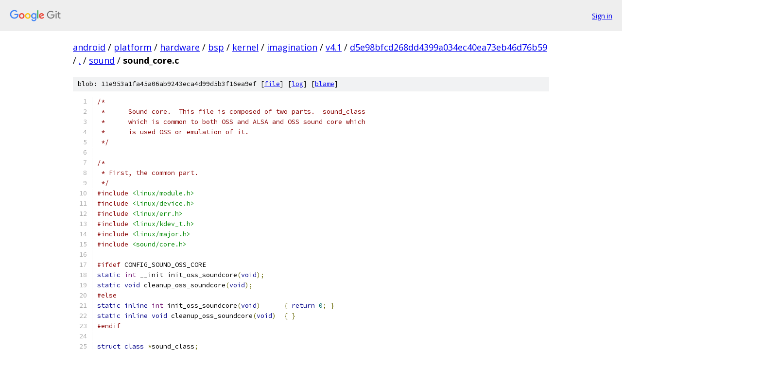

--- FILE ---
content_type: text/html; charset=utf-8
request_url: https://android.googlesource.com/platform/hardware/bsp/kernel/imagination/v4.1/+/d5e98bfcd268dd4399a034ec40ea73eb46d76b59/sound/sound_core.c
body_size: 13716
content:
<!DOCTYPE html><html lang="en"><head><meta charset="utf-8"><meta name="viewport" content="width=device-width, initial-scale=1"><title>sound/sound_core.c - platform/hardware/bsp/kernel/imagination/v4.1 - Git at Google</title><link rel="stylesheet" type="text/css" href="/+static/base.css"><link rel="stylesheet" type="text/css" href="/+static/prettify/prettify.css"><!-- default customHeadTagPart --></head><body class="Site"><header class="Site-header"><div class="Header"><a class="Header-image" href="/"><img src="//www.gstatic.com/images/branding/lockups/2x/lockup_git_color_108x24dp.png" width="108" height="24" alt="Google Git"></a><div class="Header-menu"> <a class="Header-menuItem" href="https://accounts.google.com/AccountChooser?faa=1&amp;continue=https://android.googlesource.com/login/platform/hardware/bsp/kernel/imagination/v4.1/%2B/d5e98bfcd268dd4399a034ec40ea73eb46d76b59/sound/sound_core.c">Sign in</a> </div></div></header><div class="Site-content"><div class="Container "><div class="Breadcrumbs"><a class="Breadcrumbs-crumb" href="/?format=HTML">android</a> / <a class="Breadcrumbs-crumb" href="/platform/">platform</a> / <a class="Breadcrumbs-crumb" href="/platform/hardware/">hardware</a> / <a class="Breadcrumbs-crumb" href="/platform/hardware/bsp/">bsp</a> / <a class="Breadcrumbs-crumb" href="/platform/hardware/bsp/kernel/">kernel</a> / <a class="Breadcrumbs-crumb" href="/platform/hardware/bsp/kernel/imagination/">imagination</a> / <a class="Breadcrumbs-crumb" href="/platform/hardware/bsp/kernel/imagination/v4.1/">v4.1</a> / <a class="Breadcrumbs-crumb" href="/platform/hardware/bsp/kernel/imagination/v4.1/+/d5e98bfcd268dd4399a034ec40ea73eb46d76b59">d5e98bfcd268dd4399a034ec40ea73eb46d76b59</a> / <a class="Breadcrumbs-crumb" href="/platform/hardware/bsp/kernel/imagination/v4.1/+/d5e98bfcd268dd4399a034ec40ea73eb46d76b59/">.</a> / <a class="Breadcrumbs-crumb" href="/platform/hardware/bsp/kernel/imagination/v4.1/+/d5e98bfcd268dd4399a034ec40ea73eb46d76b59/sound">sound</a> / <span class="Breadcrumbs-crumb">sound_core.c</span></div><div class="u-sha1 u-monospace BlobSha1">blob: 11e953a1fa45a06ab9243eca4d99d5b3f16ea9ef [<a href="/platform/hardware/bsp/kernel/imagination/v4.1/+/d5e98bfcd268dd4399a034ec40ea73eb46d76b59/sound/sound_core.c">file</a>] [<a href="/platform/hardware/bsp/kernel/imagination/v4.1/+log/d5e98bfcd268dd4399a034ec40ea73eb46d76b59/sound/sound_core.c">log</a>] [<a href="/platform/hardware/bsp/kernel/imagination/v4.1/+blame/d5e98bfcd268dd4399a034ec40ea73eb46d76b59/sound/sound_core.c">blame</a>]</div><table class="FileContents"><tr class="u-pre u-monospace FileContents-line"><td class="u-lineNum u-noSelect FileContents-lineNum" data-line-number="1"></td><td class="FileContents-lineContents" id="1"><span class="com">/*</span></td></tr><tr class="u-pre u-monospace FileContents-line"><td class="u-lineNum u-noSelect FileContents-lineNum" data-line-number="2"></td><td class="FileContents-lineContents" id="2"><span class="com"> *	Sound core.  This file is composed of two parts.  sound_class</span></td></tr><tr class="u-pre u-monospace FileContents-line"><td class="u-lineNum u-noSelect FileContents-lineNum" data-line-number="3"></td><td class="FileContents-lineContents" id="3"><span class="com"> *	which is common to both OSS and ALSA and OSS sound core which</span></td></tr><tr class="u-pre u-monospace FileContents-line"><td class="u-lineNum u-noSelect FileContents-lineNum" data-line-number="4"></td><td class="FileContents-lineContents" id="4"><span class="com"> *	is used OSS or emulation of it.</span></td></tr><tr class="u-pre u-monospace FileContents-line"><td class="u-lineNum u-noSelect FileContents-lineNum" data-line-number="5"></td><td class="FileContents-lineContents" id="5"><span class="com"> */</span></td></tr><tr class="u-pre u-monospace FileContents-line"><td class="u-lineNum u-noSelect FileContents-lineNum" data-line-number="6"></td><td class="FileContents-lineContents" id="6"></td></tr><tr class="u-pre u-monospace FileContents-line"><td class="u-lineNum u-noSelect FileContents-lineNum" data-line-number="7"></td><td class="FileContents-lineContents" id="7"><span class="com">/*</span></td></tr><tr class="u-pre u-monospace FileContents-line"><td class="u-lineNum u-noSelect FileContents-lineNum" data-line-number="8"></td><td class="FileContents-lineContents" id="8"><span class="com"> * First, the common part.</span></td></tr><tr class="u-pre u-monospace FileContents-line"><td class="u-lineNum u-noSelect FileContents-lineNum" data-line-number="9"></td><td class="FileContents-lineContents" id="9"><span class="com"> */</span></td></tr><tr class="u-pre u-monospace FileContents-line"><td class="u-lineNum u-noSelect FileContents-lineNum" data-line-number="10"></td><td class="FileContents-lineContents" id="10"><span class="com">#include</span><span class="pln"> </span><span class="str">&lt;linux/module.h&gt;</span></td></tr><tr class="u-pre u-monospace FileContents-line"><td class="u-lineNum u-noSelect FileContents-lineNum" data-line-number="11"></td><td class="FileContents-lineContents" id="11"><span class="com">#include</span><span class="pln"> </span><span class="str">&lt;linux/device.h&gt;</span></td></tr><tr class="u-pre u-monospace FileContents-line"><td class="u-lineNum u-noSelect FileContents-lineNum" data-line-number="12"></td><td class="FileContents-lineContents" id="12"><span class="com">#include</span><span class="pln"> </span><span class="str">&lt;linux/err.h&gt;</span></td></tr><tr class="u-pre u-monospace FileContents-line"><td class="u-lineNum u-noSelect FileContents-lineNum" data-line-number="13"></td><td class="FileContents-lineContents" id="13"><span class="com">#include</span><span class="pln"> </span><span class="str">&lt;linux/kdev_t.h&gt;</span></td></tr><tr class="u-pre u-monospace FileContents-line"><td class="u-lineNum u-noSelect FileContents-lineNum" data-line-number="14"></td><td class="FileContents-lineContents" id="14"><span class="com">#include</span><span class="pln"> </span><span class="str">&lt;linux/major.h&gt;</span></td></tr><tr class="u-pre u-monospace FileContents-line"><td class="u-lineNum u-noSelect FileContents-lineNum" data-line-number="15"></td><td class="FileContents-lineContents" id="15"><span class="com">#include</span><span class="pln"> </span><span class="str">&lt;sound/core.h&gt;</span></td></tr><tr class="u-pre u-monospace FileContents-line"><td class="u-lineNum u-noSelect FileContents-lineNum" data-line-number="16"></td><td class="FileContents-lineContents" id="16"></td></tr><tr class="u-pre u-monospace FileContents-line"><td class="u-lineNum u-noSelect FileContents-lineNum" data-line-number="17"></td><td class="FileContents-lineContents" id="17"><span class="com">#ifdef</span><span class="pln"> CONFIG_SOUND_OSS_CORE</span></td></tr><tr class="u-pre u-monospace FileContents-line"><td class="u-lineNum u-noSelect FileContents-lineNum" data-line-number="18"></td><td class="FileContents-lineContents" id="18"><span class="kwd">static</span><span class="pln"> </span><span class="typ">int</span><span class="pln"> __init init_oss_soundcore</span><span class="pun">(</span><span class="kwd">void</span><span class="pun">);</span></td></tr><tr class="u-pre u-monospace FileContents-line"><td class="u-lineNum u-noSelect FileContents-lineNum" data-line-number="19"></td><td class="FileContents-lineContents" id="19"><span class="kwd">static</span><span class="pln"> </span><span class="kwd">void</span><span class="pln"> cleanup_oss_soundcore</span><span class="pun">(</span><span class="kwd">void</span><span class="pun">);</span></td></tr><tr class="u-pre u-monospace FileContents-line"><td class="u-lineNum u-noSelect FileContents-lineNum" data-line-number="20"></td><td class="FileContents-lineContents" id="20"><span class="com">#else</span></td></tr><tr class="u-pre u-monospace FileContents-line"><td class="u-lineNum u-noSelect FileContents-lineNum" data-line-number="21"></td><td class="FileContents-lineContents" id="21"><span class="kwd">static</span><span class="pln"> </span><span class="kwd">inline</span><span class="pln"> </span><span class="typ">int</span><span class="pln"> init_oss_soundcore</span><span class="pun">(</span><span class="kwd">void</span><span class="pun">)</span><span class="pln">	</span><span class="pun">{</span><span class="pln"> </span><span class="kwd">return</span><span class="pln"> </span><span class="lit">0</span><span class="pun">;</span><span class="pln"> </span><span class="pun">}</span></td></tr><tr class="u-pre u-monospace FileContents-line"><td class="u-lineNum u-noSelect FileContents-lineNum" data-line-number="22"></td><td class="FileContents-lineContents" id="22"><span class="kwd">static</span><span class="pln"> </span><span class="kwd">inline</span><span class="pln"> </span><span class="kwd">void</span><span class="pln"> cleanup_oss_soundcore</span><span class="pun">(</span><span class="kwd">void</span><span class="pun">)</span><span class="pln">	</span><span class="pun">{</span><span class="pln"> </span><span class="pun">}</span></td></tr><tr class="u-pre u-monospace FileContents-line"><td class="u-lineNum u-noSelect FileContents-lineNum" data-line-number="23"></td><td class="FileContents-lineContents" id="23"><span class="com">#endif</span></td></tr><tr class="u-pre u-monospace FileContents-line"><td class="u-lineNum u-noSelect FileContents-lineNum" data-line-number="24"></td><td class="FileContents-lineContents" id="24"></td></tr><tr class="u-pre u-monospace FileContents-line"><td class="u-lineNum u-noSelect FileContents-lineNum" data-line-number="25"></td><td class="FileContents-lineContents" id="25"><span class="kwd">struct</span><span class="pln"> </span><span class="kwd">class</span><span class="pln"> </span><span class="pun">*</span><span class="pln">sound_class</span><span class="pun">;</span></td></tr><tr class="u-pre u-monospace FileContents-line"><td class="u-lineNum u-noSelect FileContents-lineNum" data-line-number="26"></td><td class="FileContents-lineContents" id="26"><span class="pln">EXPORT_SYMBOL</span><span class="pun">(</span><span class="pln">sound_class</span><span class="pun">);</span></td></tr><tr class="u-pre u-monospace FileContents-line"><td class="u-lineNum u-noSelect FileContents-lineNum" data-line-number="27"></td><td class="FileContents-lineContents" id="27"></td></tr><tr class="u-pre u-monospace FileContents-line"><td class="u-lineNum u-noSelect FileContents-lineNum" data-line-number="28"></td><td class="FileContents-lineContents" id="28"><span class="pln">MODULE_DESCRIPTION</span><span class="pun">(</span><span class="str">&quot;Core sound module&quot;</span><span class="pun">);</span></td></tr><tr class="u-pre u-monospace FileContents-line"><td class="u-lineNum u-noSelect FileContents-lineNum" data-line-number="29"></td><td class="FileContents-lineContents" id="29"><span class="pln">MODULE_AUTHOR</span><span class="pun">(</span><span class="str">&quot;Alan Cox&quot;</span><span class="pun">);</span></td></tr><tr class="u-pre u-monospace FileContents-line"><td class="u-lineNum u-noSelect FileContents-lineNum" data-line-number="30"></td><td class="FileContents-lineContents" id="30"><span class="pln">MODULE_LICENSE</span><span class="pun">(</span><span class="str">&quot;GPL&quot;</span><span class="pun">);</span></td></tr><tr class="u-pre u-monospace FileContents-line"><td class="u-lineNum u-noSelect FileContents-lineNum" data-line-number="31"></td><td class="FileContents-lineContents" id="31"></td></tr><tr class="u-pre u-monospace FileContents-line"><td class="u-lineNum u-noSelect FileContents-lineNum" data-line-number="32"></td><td class="FileContents-lineContents" id="32"><span class="kwd">static</span><span class="pln"> </span><span class="kwd">char</span><span class="pln"> </span><span class="pun">*</span><span class="pln">sound_devnode</span><span class="pun">(</span><span class="kwd">struct</span><span class="pln"> device </span><span class="pun">*</span><span class="pln">dev</span><span class="pun">,</span><span class="pln"> </span><span class="typ">umode_t</span><span class="pln"> </span><span class="pun">*</span><span class="pln">mode</span><span class="pun">)</span></td></tr><tr class="u-pre u-monospace FileContents-line"><td class="u-lineNum u-noSelect FileContents-lineNum" data-line-number="33"></td><td class="FileContents-lineContents" id="33"><span class="pun">{</span></td></tr><tr class="u-pre u-monospace FileContents-line"><td class="u-lineNum u-noSelect FileContents-lineNum" data-line-number="34"></td><td class="FileContents-lineContents" id="34"><span class="pln">	</span><span class="kwd">if</span><span class="pln"> </span><span class="pun">(</span><span class="pln">MAJOR</span><span class="pun">(</span><span class="pln">dev</span><span class="pun">-&gt;</span><span class="pln">devt</span><span class="pun">)</span><span class="pln"> </span><span class="pun">==</span><span class="pln"> SOUND_MAJOR</span><span class="pun">)</span></td></tr><tr class="u-pre u-monospace FileContents-line"><td class="u-lineNum u-noSelect FileContents-lineNum" data-line-number="35"></td><td class="FileContents-lineContents" id="35"><span class="pln">		</span><span class="kwd">return</span><span class="pln"> NULL</span><span class="pun">;</span></td></tr><tr class="u-pre u-monospace FileContents-line"><td class="u-lineNum u-noSelect FileContents-lineNum" data-line-number="36"></td><td class="FileContents-lineContents" id="36"><span class="pln">	</span><span class="kwd">return</span><span class="pln"> kasprintf</span><span class="pun">(</span><span class="pln">GFP_KERNEL</span><span class="pun">,</span><span class="pln"> </span><span class="str">&quot;snd/%s&quot;</span><span class="pun">,</span><span class="pln"> dev_name</span><span class="pun">(</span><span class="pln">dev</span><span class="pun">));</span></td></tr><tr class="u-pre u-monospace FileContents-line"><td class="u-lineNum u-noSelect FileContents-lineNum" data-line-number="37"></td><td class="FileContents-lineContents" id="37"><span class="pun">}</span></td></tr><tr class="u-pre u-monospace FileContents-line"><td class="u-lineNum u-noSelect FileContents-lineNum" data-line-number="38"></td><td class="FileContents-lineContents" id="38"></td></tr><tr class="u-pre u-monospace FileContents-line"><td class="u-lineNum u-noSelect FileContents-lineNum" data-line-number="39"></td><td class="FileContents-lineContents" id="39"><span class="kwd">static</span><span class="pln"> </span><span class="typ">int</span><span class="pln"> __init init_soundcore</span><span class="pun">(</span><span class="kwd">void</span><span class="pun">)</span></td></tr><tr class="u-pre u-monospace FileContents-line"><td class="u-lineNum u-noSelect FileContents-lineNum" data-line-number="40"></td><td class="FileContents-lineContents" id="40"><span class="pun">{</span></td></tr><tr class="u-pre u-monospace FileContents-line"><td class="u-lineNum u-noSelect FileContents-lineNum" data-line-number="41"></td><td class="FileContents-lineContents" id="41"><span class="pln">	</span><span class="typ">int</span><span class="pln"> rc</span><span class="pun">;</span></td></tr><tr class="u-pre u-monospace FileContents-line"><td class="u-lineNum u-noSelect FileContents-lineNum" data-line-number="42"></td><td class="FileContents-lineContents" id="42"></td></tr><tr class="u-pre u-monospace FileContents-line"><td class="u-lineNum u-noSelect FileContents-lineNum" data-line-number="43"></td><td class="FileContents-lineContents" id="43"><span class="pln">	rc </span><span class="pun">=</span><span class="pln"> init_oss_soundcore</span><span class="pun">();</span></td></tr><tr class="u-pre u-monospace FileContents-line"><td class="u-lineNum u-noSelect FileContents-lineNum" data-line-number="44"></td><td class="FileContents-lineContents" id="44"><span class="pln">	</span><span class="kwd">if</span><span class="pln"> </span><span class="pun">(</span><span class="pln">rc</span><span class="pun">)</span></td></tr><tr class="u-pre u-monospace FileContents-line"><td class="u-lineNum u-noSelect FileContents-lineNum" data-line-number="45"></td><td class="FileContents-lineContents" id="45"><span class="pln">		</span><span class="kwd">return</span><span class="pln"> rc</span><span class="pun">;</span></td></tr><tr class="u-pre u-monospace FileContents-line"><td class="u-lineNum u-noSelect FileContents-lineNum" data-line-number="46"></td><td class="FileContents-lineContents" id="46"></td></tr><tr class="u-pre u-monospace FileContents-line"><td class="u-lineNum u-noSelect FileContents-lineNum" data-line-number="47"></td><td class="FileContents-lineContents" id="47"><span class="pln">	sound_class </span><span class="pun">=</span><span class="pln"> class_create</span><span class="pun">(</span><span class="pln">THIS_MODULE</span><span class="pun">,</span><span class="pln"> </span><span class="str">&quot;sound&quot;</span><span class="pun">);</span></td></tr><tr class="u-pre u-monospace FileContents-line"><td class="u-lineNum u-noSelect FileContents-lineNum" data-line-number="48"></td><td class="FileContents-lineContents" id="48"><span class="pln">	</span><span class="kwd">if</span><span class="pln"> </span><span class="pun">(</span><span class="pln">IS_ERR</span><span class="pun">(</span><span class="pln">sound_class</span><span class="pun">))</span><span class="pln"> </span><span class="pun">{</span></td></tr><tr class="u-pre u-monospace FileContents-line"><td class="u-lineNum u-noSelect FileContents-lineNum" data-line-number="49"></td><td class="FileContents-lineContents" id="49"><span class="pln">		cleanup_oss_soundcore</span><span class="pun">();</span></td></tr><tr class="u-pre u-monospace FileContents-line"><td class="u-lineNum u-noSelect FileContents-lineNum" data-line-number="50"></td><td class="FileContents-lineContents" id="50"><span class="pln">		</span><span class="kwd">return</span><span class="pln"> PTR_ERR</span><span class="pun">(</span><span class="pln">sound_class</span><span class="pun">);</span></td></tr><tr class="u-pre u-monospace FileContents-line"><td class="u-lineNum u-noSelect FileContents-lineNum" data-line-number="51"></td><td class="FileContents-lineContents" id="51"><span class="pln">	</span><span class="pun">}</span></td></tr><tr class="u-pre u-monospace FileContents-line"><td class="u-lineNum u-noSelect FileContents-lineNum" data-line-number="52"></td><td class="FileContents-lineContents" id="52"></td></tr><tr class="u-pre u-monospace FileContents-line"><td class="u-lineNum u-noSelect FileContents-lineNum" data-line-number="53"></td><td class="FileContents-lineContents" id="53"><span class="pln">	sound_class</span><span class="pun">-&gt;</span><span class="pln">devnode </span><span class="pun">=</span><span class="pln"> sound_devnode</span><span class="pun">;</span></td></tr><tr class="u-pre u-monospace FileContents-line"><td class="u-lineNum u-noSelect FileContents-lineNum" data-line-number="54"></td><td class="FileContents-lineContents" id="54"></td></tr><tr class="u-pre u-monospace FileContents-line"><td class="u-lineNum u-noSelect FileContents-lineNum" data-line-number="55"></td><td class="FileContents-lineContents" id="55"><span class="pln">	</span><span class="kwd">return</span><span class="pln"> </span><span class="lit">0</span><span class="pun">;</span></td></tr><tr class="u-pre u-monospace FileContents-line"><td class="u-lineNum u-noSelect FileContents-lineNum" data-line-number="56"></td><td class="FileContents-lineContents" id="56"><span class="pun">}</span></td></tr><tr class="u-pre u-monospace FileContents-line"><td class="u-lineNum u-noSelect FileContents-lineNum" data-line-number="57"></td><td class="FileContents-lineContents" id="57"></td></tr><tr class="u-pre u-monospace FileContents-line"><td class="u-lineNum u-noSelect FileContents-lineNum" data-line-number="58"></td><td class="FileContents-lineContents" id="58"><span class="kwd">static</span><span class="pln"> </span><span class="kwd">void</span><span class="pln"> __exit cleanup_soundcore</span><span class="pun">(</span><span class="kwd">void</span><span class="pun">)</span></td></tr><tr class="u-pre u-monospace FileContents-line"><td class="u-lineNum u-noSelect FileContents-lineNum" data-line-number="59"></td><td class="FileContents-lineContents" id="59"><span class="pun">{</span></td></tr><tr class="u-pre u-monospace FileContents-line"><td class="u-lineNum u-noSelect FileContents-lineNum" data-line-number="60"></td><td class="FileContents-lineContents" id="60"><span class="pln">	cleanup_oss_soundcore</span><span class="pun">();</span></td></tr><tr class="u-pre u-monospace FileContents-line"><td class="u-lineNum u-noSelect FileContents-lineNum" data-line-number="61"></td><td class="FileContents-lineContents" id="61"><span class="pln">	class_destroy</span><span class="pun">(</span><span class="pln">sound_class</span><span class="pun">);</span></td></tr><tr class="u-pre u-monospace FileContents-line"><td class="u-lineNum u-noSelect FileContents-lineNum" data-line-number="62"></td><td class="FileContents-lineContents" id="62"><span class="pun">}</span></td></tr><tr class="u-pre u-monospace FileContents-line"><td class="u-lineNum u-noSelect FileContents-lineNum" data-line-number="63"></td><td class="FileContents-lineContents" id="63"></td></tr><tr class="u-pre u-monospace FileContents-line"><td class="u-lineNum u-noSelect FileContents-lineNum" data-line-number="64"></td><td class="FileContents-lineContents" id="64"><span class="pln">subsys_initcall</span><span class="pun">(</span><span class="pln">init_soundcore</span><span class="pun">);</span></td></tr><tr class="u-pre u-monospace FileContents-line"><td class="u-lineNum u-noSelect FileContents-lineNum" data-line-number="65"></td><td class="FileContents-lineContents" id="65"><span class="pln">module_exit</span><span class="pun">(</span><span class="pln">cleanup_soundcore</span><span class="pun">);</span></td></tr><tr class="u-pre u-monospace FileContents-line"><td class="u-lineNum u-noSelect FileContents-lineNum" data-line-number="66"></td><td class="FileContents-lineContents" id="66"></td></tr><tr class="u-pre u-monospace FileContents-line"><td class="u-lineNum u-noSelect FileContents-lineNum" data-line-number="67"></td><td class="FileContents-lineContents" id="67"></td></tr><tr class="u-pre u-monospace FileContents-line"><td class="u-lineNum u-noSelect FileContents-lineNum" data-line-number="68"></td><td class="FileContents-lineContents" id="68"><span class="com">#ifdef</span><span class="pln"> CONFIG_SOUND_OSS_CORE</span></td></tr><tr class="u-pre u-monospace FileContents-line"><td class="u-lineNum u-noSelect FileContents-lineNum" data-line-number="69"></td><td class="FileContents-lineContents" id="69"><span class="com">/*</span></td></tr><tr class="u-pre u-monospace FileContents-line"><td class="u-lineNum u-noSelect FileContents-lineNum" data-line-number="70"></td><td class="FileContents-lineContents" id="70"><span class="com"> *	OSS sound core handling. Breaks out sound functions to submodules</span></td></tr><tr class="u-pre u-monospace FileContents-line"><td class="u-lineNum u-noSelect FileContents-lineNum" data-line-number="71"></td><td class="FileContents-lineContents" id="71"><span class="com"> *	</span></td></tr><tr class="u-pre u-monospace FileContents-line"><td class="u-lineNum u-noSelect FileContents-lineNum" data-line-number="72"></td><td class="FileContents-lineContents" id="72"><span class="com"> *	Author:		Alan Cox &lt;alan@lxorguk.ukuu.org.uk&gt;</span></td></tr><tr class="u-pre u-monospace FileContents-line"><td class="u-lineNum u-noSelect FileContents-lineNum" data-line-number="73"></td><td class="FileContents-lineContents" id="73"><span class="com"> *</span></td></tr><tr class="u-pre u-monospace FileContents-line"><td class="u-lineNum u-noSelect FileContents-lineNum" data-line-number="74"></td><td class="FileContents-lineContents" id="74"><span class="com"> *	Fixes:</span></td></tr><tr class="u-pre u-monospace FileContents-line"><td class="u-lineNum u-noSelect FileContents-lineNum" data-line-number="75"></td><td class="FileContents-lineContents" id="75"><span class="com"> *</span></td></tr><tr class="u-pre u-monospace FileContents-line"><td class="u-lineNum u-noSelect FileContents-lineNum" data-line-number="76"></td><td class="FileContents-lineContents" id="76"><span class="com"> *</span></td></tr><tr class="u-pre u-monospace FileContents-line"><td class="u-lineNum u-noSelect FileContents-lineNum" data-line-number="77"></td><td class="FileContents-lineContents" id="77"><span class="com"> *	This program is free software; you can redistribute it and/or</span></td></tr><tr class="u-pre u-monospace FileContents-line"><td class="u-lineNum u-noSelect FileContents-lineNum" data-line-number="78"></td><td class="FileContents-lineContents" id="78"><span class="com"> *	modify it under the terms of the GNU General Public License</span></td></tr><tr class="u-pre u-monospace FileContents-line"><td class="u-lineNum u-noSelect FileContents-lineNum" data-line-number="79"></td><td class="FileContents-lineContents" id="79"><span class="com"> *	as published by the Free Software Foundation; either version</span></td></tr><tr class="u-pre u-monospace FileContents-line"><td class="u-lineNum u-noSelect FileContents-lineNum" data-line-number="80"></td><td class="FileContents-lineContents" id="80"><span class="com"> *	2 of the License, or (at your option) any later version.</span></td></tr><tr class="u-pre u-monospace FileContents-line"><td class="u-lineNum u-noSelect FileContents-lineNum" data-line-number="81"></td><td class="FileContents-lineContents" id="81"><span class="com"> *</span></td></tr><tr class="u-pre u-monospace FileContents-line"><td class="u-lineNum u-noSelect FileContents-lineNum" data-line-number="82"></td><td class="FileContents-lineContents" id="82"><span class="com"> *                         --------------------</span></td></tr><tr class="u-pre u-monospace FileContents-line"><td class="u-lineNum u-noSelect FileContents-lineNum" data-line-number="83"></td><td class="FileContents-lineContents" id="83"><span class="com"> * </span></td></tr><tr class="u-pre u-monospace FileContents-line"><td class="u-lineNum u-noSelect FileContents-lineNum" data-line-number="84"></td><td class="FileContents-lineContents" id="84"><span class="com"> *	Top level handler for the sound subsystem. Various devices can</span></td></tr><tr class="u-pre u-monospace FileContents-line"><td class="u-lineNum u-noSelect FileContents-lineNum" data-line-number="85"></td><td class="FileContents-lineContents" id="85"><span class="com"> *	plug into this. The fact they don&#39;t all go via OSS doesn&#39;t mean </span></td></tr><tr class="u-pre u-monospace FileContents-line"><td class="u-lineNum u-noSelect FileContents-lineNum" data-line-number="86"></td><td class="FileContents-lineContents" id="86"><span class="com"> *	they don&#39;t have to implement the OSS API. There is a lot of logic</span></td></tr><tr class="u-pre u-monospace FileContents-line"><td class="u-lineNum u-noSelect FileContents-lineNum" data-line-number="87"></td><td class="FileContents-lineContents" id="87"><span class="com"> *	to keeping much of the OSS weight out of the code in a compatibility</span></td></tr><tr class="u-pre u-monospace FileContents-line"><td class="u-lineNum u-noSelect FileContents-lineNum" data-line-number="88"></td><td class="FileContents-lineContents" id="88"><span class="com"> *	module, but it&#39;s up to the driver to rember to load it...</span></td></tr><tr class="u-pre u-monospace FileContents-line"><td class="u-lineNum u-noSelect FileContents-lineNum" data-line-number="89"></td><td class="FileContents-lineContents" id="89"><span class="com"> *</span></td></tr><tr class="u-pre u-monospace FileContents-line"><td class="u-lineNum u-noSelect FileContents-lineNum" data-line-number="90"></td><td class="FileContents-lineContents" id="90"><span class="com"> *	The code provides a set of functions for registration of devices</span></td></tr><tr class="u-pre u-monospace FileContents-line"><td class="u-lineNum u-noSelect FileContents-lineNum" data-line-number="91"></td><td class="FileContents-lineContents" id="91"><span class="com"> *	by type. This is done rather than providing a single call so that</span></td></tr><tr class="u-pre u-monospace FileContents-line"><td class="u-lineNum u-noSelect FileContents-lineNum" data-line-number="92"></td><td class="FileContents-lineContents" id="92"><span class="com"> *	we can hide any future changes in the internals (eg when we go to</span></td></tr><tr class="u-pre u-monospace FileContents-line"><td class="u-lineNum u-noSelect FileContents-lineNum" data-line-number="93"></td><td class="FileContents-lineContents" id="93"><span class="com"> *	32bit dev_t) from the modules and their interface.</span></td></tr><tr class="u-pre u-monospace FileContents-line"><td class="u-lineNum u-noSelect FileContents-lineNum" data-line-number="94"></td><td class="FileContents-lineContents" id="94"><span class="com"> *</span></td></tr><tr class="u-pre u-monospace FileContents-line"><td class="u-lineNum u-noSelect FileContents-lineNum" data-line-number="95"></td><td class="FileContents-lineContents" id="95"><span class="com"> *	Secondly we need to allocate the dsp, dsp16 and audio devices as</span></td></tr><tr class="u-pre u-monospace FileContents-line"><td class="u-lineNum u-noSelect FileContents-lineNum" data-line-number="96"></td><td class="FileContents-lineContents" id="96"><span class="com"> *	one. Thus we misuse the chains a bit to simplify this.</span></td></tr><tr class="u-pre u-monospace FileContents-line"><td class="u-lineNum u-noSelect FileContents-lineNum" data-line-number="97"></td><td class="FileContents-lineContents" id="97"><span class="com"> *</span></td></tr><tr class="u-pre u-monospace FileContents-line"><td class="u-lineNum u-noSelect FileContents-lineNum" data-line-number="98"></td><td class="FileContents-lineContents" id="98"><span class="com"> *	Thirdly to make it more fun and for 2.3.x and above we do all</span></td></tr><tr class="u-pre u-monospace FileContents-line"><td class="u-lineNum u-noSelect FileContents-lineNum" data-line-number="99"></td><td class="FileContents-lineContents" id="99"><span class="com"> *	of this using fine grained locking.</span></td></tr><tr class="u-pre u-monospace FileContents-line"><td class="u-lineNum u-noSelect FileContents-lineNum" data-line-number="100"></td><td class="FileContents-lineContents" id="100"><span class="com"> *</span></td></tr><tr class="u-pre u-monospace FileContents-line"><td class="u-lineNum u-noSelect FileContents-lineNum" data-line-number="101"></td><td class="FileContents-lineContents" id="101"><span class="com"> *	FIXME: we have to resolve modules and fine grained load/unload</span></td></tr><tr class="u-pre u-monospace FileContents-line"><td class="u-lineNum u-noSelect FileContents-lineNum" data-line-number="102"></td><td class="FileContents-lineContents" id="102"><span class="com"> *	locking at some point in 2.3.x.</span></td></tr><tr class="u-pre u-monospace FileContents-line"><td class="u-lineNum u-noSelect FileContents-lineNum" data-line-number="103"></td><td class="FileContents-lineContents" id="103"><span class="com"> */</span></td></tr><tr class="u-pre u-monospace FileContents-line"><td class="u-lineNum u-noSelect FileContents-lineNum" data-line-number="104"></td><td class="FileContents-lineContents" id="104"></td></tr><tr class="u-pre u-monospace FileContents-line"><td class="u-lineNum u-noSelect FileContents-lineNum" data-line-number="105"></td><td class="FileContents-lineContents" id="105"><span class="com">#include</span><span class="pln"> </span><span class="str">&lt;linux/init.h&gt;</span></td></tr><tr class="u-pre u-monospace FileContents-line"><td class="u-lineNum u-noSelect FileContents-lineNum" data-line-number="106"></td><td class="FileContents-lineContents" id="106"><span class="com">#include</span><span class="pln"> </span><span class="str">&lt;linux/slab.h&gt;</span></td></tr><tr class="u-pre u-monospace FileContents-line"><td class="u-lineNum u-noSelect FileContents-lineNum" data-line-number="107"></td><td class="FileContents-lineContents" id="107"><span class="com">#include</span><span class="pln"> </span><span class="str">&lt;linux/types.h&gt;</span></td></tr><tr class="u-pre u-monospace FileContents-line"><td class="u-lineNum u-noSelect FileContents-lineNum" data-line-number="108"></td><td class="FileContents-lineContents" id="108"><span class="com">#include</span><span class="pln"> </span><span class="str">&lt;linux/kernel.h&gt;</span></td></tr><tr class="u-pre u-monospace FileContents-line"><td class="u-lineNum u-noSelect FileContents-lineNum" data-line-number="109"></td><td class="FileContents-lineContents" id="109"><span class="com">#include</span><span class="pln"> </span><span class="str">&lt;linux/sound.h&gt;</span></td></tr><tr class="u-pre u-monospace FileContents-line"><td class="u-lineNum u-noSelect FileContents-lineNum" data-line-number="110"></td><td class="FileContents-lineContents" id="110"><span class="com">#include</span><span class="pln"> </span><span class="str">&lt;linux/kmod.h&gt;</span></td></tr><tr class="u-pre u-monospace FileContents-line"><td class="u-lineNum u-noSelect FileContents-lineNum" data-line-number="111"></td><td class="FileContents-lineContents" id="111"></td></tr><tr class="u-pre u-monospace FileContents-line"><td class="u-lineNum u-noSelect FileContents-lineNum" data-line-number="112"></td><td class="FileContents-lineContents" id="112"><span class="com">#define</span><span class="pln"> SOUND_STEP </span><span class="lit">16</span></td></tr><tr class="u-pre u-monospace FileContents-line"><td class="u-lineNum u-noSelect FileContents-lineNum" data-line-number="113"></td><td class="FileContents-lineContents" id="113"></td></tr><tr class="u-pre u-monospace FileContents-line"><td class="u-lineNum u-noSelect FileContents-lineNum" data-line-number="114"></td><td class="FileContents-lineContents" id="114"><span class="kwd">struct</span><span class="pln"> sound_unit</span></td></tr><tr class="u-pre u-monospace FileContents-line"><td class="u-lineNum u-noSelect FileContents-lineNum" data-line-number="115"></td><td class="FileContents-lineContents" id="115"><span class="pun">{</span></td></tr><tr class="u-pre u-monospace FileContents-line"><td class="u-lineNum u-noSelect FileContents-lineNum" data-line-number="116"></td><td class="FileContents-lineContents" id="116"><span class="pln">	</span><span class="typ">int</span><span class="pln"> unit_minor</span><span class="pun">;</span></td></tr><tr class="u-pre u-monospace FileContents-line"><td class="u-lineNum u-noSelect FileContents-lineNum" data-line-number="117"></td><td class="FileContents-lineContents" id="117"><span class="pln">	</span><span class="kwd">const</span><span class="pln"> </span><span class="kwd">struct</span><span class="pln"> file_operations </span><span class="pun">*</span><span class="pln">unit_fops</span><span class="pun">;</span></td></tr><tr class="u-pre u-monospace FileContents-line"><td class="u-lineNum u-noSelect FileContents-lineNum" data-line-number="118"></td><td class="FileContents-lineContents" id="118"><span class="pln">	</span><span class="kwd">struct</span><span class="pln"> sound_unit </span><span class="pun">*</span><span class="pln">next</span><span class="pun">;</span></td></tr><tr class="u-pre u-monospace FileContents-line"><td class="u-lineNum u-noSelect FileContents-lineNum" data-line-number="119"></td><td class="FileContents-lineContents" id="119"><span class="pln">	</span><span class="kwd">char</span><span class="pln"> name</span><span class="pun">[</span><span class="lit">32</span><span class="pun">];</span></td></tr><tr class="u-pre u-monospace FileContents-line"><td class="u-lineNum u-noSelect FileContents-lineNum" data-line-number="120"></td><td class="FileContents-lineContents" id="120"><span class="pun">};</span></td></tr><tr class="u-pre u-monospace FileContents-line"><td class="u-lineNum u-noSelect FileContents-lineNum" data-line-number="121"></td><td class="FileContents-lineContents" id="121"></td></tr><tr class="u-pre u-monospace FileContents-line"><td class="u-lineNum u-noSelect FileContents-lineNum" data-line-number="122"></td><td class="FileContents-lineContents" id="122"><span class="com">#ifdef</span><span class="pln"> CONFIG_SOUND_MSNDCLAS</span></td></tr><tr class="u-pre u-monospace FileContents-line"><td class="u-lineNum u-noSelect FileContents-lineNum" data-line-number="123"></td><td class="FileContents-lineContents" id="123"><span class="kwd">extern</span><span class="pln"> </span><span class="typ">int</span><span class="pln"> msnd_classic_init</span><span class="pun">(</span><span class="kwd">void</span><span class="pun">);</span></td></tr><tr class="u-pre u-monospace FileContents-line"><td class="u-lineNum u-noSelect FileContents-lineNum" data-line-number="124"></td><td class="FileContents-lineContents" id="124"><span class="com">#endif</span></td></tr><tr class="u-pre u-monospace FileContents-line"><td class="u-lineNum u-noSelect FileContents-lineNum" data-line-number="125"></td><td class="FileContents-lineContents" id="125"><span class="com">#ifdef</span><span class="pln"> CONFIG_SOUND_MSNDPIN</span></td></tr><tr class="u-pre u-monospace FileContents-line"><td class="u-lineNum u-noSelect FileContents-lineNum" data-line-number="126"></td><td class="FileContents-lineContents" id="126"><span class="kwd">extern</span><span class="pln"> </span><span class="typ">int</span><span class="pln"> msnd_pinnacle_init</span><span class="pun">(</span><span class="kwd">void</span><span class="pun">);</span></td></tr><tr class="u-pre u-monospace FileContents-line"><td class="u-lineNum u-noSelect FileContents-lineNum" data-line-number="127"></td><td class="FileContents-lineContents" id="127"><span class="com">#endif</span></td></tr><tr class="u-pre u-monospace FileContents-line"><td class="u-lineNum u-noSelect FileContents-lineNum" data-line-number="128"></td><td class="FileContents-lineContents" id="128"></td></tr><tr class="u-pre u-monospace FileContents-line"><td class="u-lineNum u-noSelect FileContents-lineNum" data-line-number="129"></td><td class="FileContents-lineContents" id="129"><span class="com">/*</span></td></tr><tr class="u-pre u-monospace FileContents-line"><td class="u-lineNum u-noSelect FileContents-lineNum" data-line-number="130"></td><td class="FileContents-lineContents" id="130"><span class="com"> * By default, OSS sound_core claims full legacy minor range (0-255)</span></td></tr><tr class="u-pre u-monospace FileContents-line"><td class="u-lineNum u-noSelect FileContents-lineNum" data-line-number="131"></td><td class="FileContents-lineContents" id="131"><span class="com"> * of SOUND_MAJOR to trap open attempts to any sound minor and</span></td></tr><tr class="u-pre u-monospace FileContents-line"><td class="u-lineNum u-noSelect FileContents-lineNum" data-line-number="132"></td><td class="FileContents-lineContents" id="132"><span class="com"> * requests modules using custom sound-slot/service-* module aliases.</span></td></tr><tr class="u-pre u-monospace FileContents-line"><td class="u-lineNum u-noSelect FileContents-lineNum" data-line-number="133"></td><td class="FileContents-lineContents" id="133"><span class="com"> * The only benefit of doing this is allowing use of custom module</span></td></tr><tr class="u-pre u-monospace FileContents-line"><td class="u-lineNum u-noSelect FileContents-lineNum" data-line-number="134"></td><td class="FileContents-lineContents" id="134"><span class="com"> * aliases instead of the standard char-major-* ones.  This behavior</span></td></tr><tr class="u-pre u-monospace FileContents-line"><td class="u-lineNum u-noSelect FileContents-lineNum" data-line-number="135"></td><td class="FileContents-lineContents" id="135"><span class="com"> * prevents alternative OSS implementation and is scheduled to be</span></td></tr><tr class="u-pre u-monospace FileContents-line"><td class="u-lineNum u-noSelect FileContents-lineNum" data-line-number="136"></td><td class="FileContents-lineContents" id="136"><span class="com"> * removed.</span></td></tr><tr class="u-pre u-monospace FileContents-line"><td class="u-lineNum u-noSelect FileContents-lineNum" data-line-number="137"></td><td class="FileContents-lineContents" id="137"><span class="com"> *</span></td></tr><tr class="u-pre u-monospace FileContents-line"><td class="u-lineNum u-noSelect FileContents-lineNum" data-line-number="138"></td><td class="FileContents-lineContents" id="138"><span class="com"> * CONFIG_SOUND_OSS_CORE_PRECLAIM and soundcore.preclaim_oss kernel</span></td></tr><tr class="u-pre u-monospace FileContents-line"><td class="u-lineNum u-noSelect FileContents-lineNum" data-line-number="139"></td><td class="FileContents-lineContents" id="139"><span class="com"> * parameter are added to allow distros and developers to try and</span></td></tr><tr class="u-pre u-monospace FileContents-line"><td class="u-lineNum u-noSelect FileContents-lineNum" data-line-number="140"></td><td class="FileContents-lineContents" id="140"><span class="com"> * switch to alternative implementations without needing to rebuild</span></td></tr><tr class="u-pre u-monospace FileContents-line"><td class="u-lineNum u-noSelect FileContents-lineNum" data-line-number="141"></td><td class="FileContents-lineContents" id="141"><span class="com"> * the kernel in the meantime.  If preclaim_oss is non-zero, the</span></td></tr><tr class="u-pre u-monospace FileContents-line"><td class="u-lineNum u-noSelect FileContents-lineNum" data-line-number="142"></td><td class="FileContents-lineContents" id="142"><span class="com"> * kernel will behave the same as before.  All SOUND_MAJOR minors are</span></td></tr><tr class="u-pre u-monospace FileContents-line"><td class="u-lineNum u-noSelect FileContents-lineNum" data-line-number="143"></td><td class="FileContents-lineContents" id="143"><span class="com"> * preclaimed and the custom module aliases along with standard chrdev</span></td></tr><tr class="u-pre u-monospace FileContents-line"><td class="u-lineNum u-noSelect FileContents-lineNum" data-line-number="144"></td><td class="FileContents-lineContents" id="144"><span class="com"> * ones are emitted if a missing device is opened.  If preclaim_oss is</span></td></tr><tr class="u-pre u-monospace FileContents-line"><td class="u-lineNum u-noSelect FileContents-lineNum" data-line-number="145"></td><td class="FileContents-lineContents" id="145"><span class="com"> * zero, sound_core only grabs what&#39;s actually in use and for missing</span></td></tr><tr class="u-pre u-monospace FileContents-line"><td class="u-lineNum u-noSelect FileContents-lineNum" data-line-number="146"></td><td class="FileContents-lineContents" id="146"><span class="com"> * devices only the standard chrdev aliases are requested.</span></td></tr><tr class="u-pre u-monospace FileContents-line"><td class="u-lineNum u-noSelect FileContents-lineNum" data-line-number="147"></td><td class="FileContents-lineContents" id="147"><span class="com"> *</span></td></tr><tr class="u-pre u-monospace FileContents-line"><td class="u-lineNum u-noSelect FileContents-lineNum" data-line-number="148"></td><td class="FileContents-lineContents" id="148"><span class="com"> * All these clutters are scheduled to be removed along with</span></td></tr><tr class="u-pre u-monospace FileContents-line"><td class="u-lineNum u-noSelect FileContents-lineNum" data-line-number="149"></td><td class="FileContents-lineContents" id="149"><span class="com"> * sound-slot/service-* module aliases.</span></td></tr><tr class="u-pre u-monospace FileContents-line"><td class="u-lineNum u-noSelect FileContents-lineNum" data-line-number="150"></td><td class="FileContents-lineContents" id="150"><span class="com"> */</span></td></tr><tr class="u-pre u-monospace FileContents-line"><td class="u-lineNum u-noSelect FileContents-lineNum" data-line-number="151"></td><td class="FileContents-lineContents" id="151"><span class="com">#ifdef</span><span class="pln"> CONFIG_SOUND_OSS_CORE_PRECLAIM</span></td></tr><tr class="u-pre u-monospace FileContents-line"><td class="u-lineNum u-noSelect FileContents-lineNum" data-line-number="152"></td><td class="FileContents-lineContents" id="152"><span class="kwd">static</span><span class="pln"> </span><span class="typ">int</span><span class="pln"> preclaim_oss </span><span class="pun">=</span><span class="pln"> </span><span class="lit">1</span><span class="pun">;</span></td></tr><tr class="u-pre u-monospace FileContents-line"><td class="u-lineNum u-noSelect FileContents-lineNum" data-line-number="153"></td><td class="FileContents-lineContents" id="153"><span class="com">#else</span></td></tr><tr class="u-pre u-monospace FileContents-line"><td class="u-lineNum u-noSelect FileContents-lineNum" data-line-number="154"></td><td class="FileContents-lineContents" id="154"><span class="kwd">static</span><span class="pln"> </span><span class="typ">int</span><span class="pln"> preclaim_oss </span><span class="pun">=</span><span class="pln"> </span><span class="lit">0</span><span class="pun">;</span></td></tr><tr class="u-pre u-monospace FileContents-line"><td class="u-lineNum u-noSelect FileContents-lineNum" data-line-number="155"></td><td class="FileContents-lineContents" id="155"><span class="com">#endif</span></td></tr><tr class="u-pre u-monospace FileContents-line"><td class="u-lineNum u-noSelect FileContents-lineNum" data-line-number="156"></td><td class="FileContents-lineContents" id="156"></td></tr><tr class="u-pre u-monospace FileContents-line"><td class="u-lineNum u-noSelect FileContents-lineNum" data-line-number="157"></td><td class="FileContents-lineContents" id="157"><span class="pln">module_param</span><span class="pun">(</span><span class="pln">preclaim_oss</span><span class="pun">,</span><span class="pln"> </span><span class="typ">int</span><span class="pun">,</span><span class="pln"> </span><span class="lit">0444</span><span class="pun">);</span></td></tr><tr class="u-pre u-monospace FileContents-line"><td class="u-lineNum u-noSelect FileContents-lineNum" data-line-number="158"></td><td class="FileContents-lineContents" id="158"></td></tr><tr class="u-pre u-monospace FileContents-line"><td class="u-lineNum u-noSelect FileContents-lineNum" data-line-number="159"></td><td class="FileContents-lineContents" id="159"><span class="kwd">static</span><span class="pln"> </span><span class="typ">int</span><span class="pln"> soundcore_open</span><span class="pun">(</span><span class="kwd">struct</span><span class="pln"> inode </span><span class="pun">*,</span><span class="pln"> </span><span class="kwd">struct</span><span class="pln"> file </span><span class="pun">*);</span></td></tr><tr class="u-pre u-monospace FileContents-line"><td class="u-lineNum u-noSelect FileContents-lineNum" data-line-number="160"></td><td class="FileContents-lineContents" id="160"></td></tr><tr class="u-pre u-monospace FileContents-line"><td class="u-lineNum u-noSelect FileContents-lineNum" data-line-number="161"></td><td class="FileContents-lineContents" id="161"><span class="kwd">static</span><span class="pln"> </span><span class="kwd">const</span><span class="pln"> </span><span class="kwd">struct</span><span class="pln"> file_operations soundcore_fops </span><span class="pun">=</span></td></tr><tr class="u-pre u-monospace FileContents-line"><td class="u-lineNum u-noSelect FileContents-lineNum" data-line-number="162"></td><td class="FileContents-lineContents" id="162"><span class="pun">{</span></td></tr><tr class="u-pre u-monospace FileContents-line"><td class="u-lineNum u-noSelect FileContents-lineNum" data-line-number="163"></td><td class="FileContents-lineContents" id="163"><span class="pln">	</span><span class="com">/* We must have an owner or the module locking fails */</span></td></tr><tr class="u-pre u-monospace FileContents-line"><td class="u-lineNum u-noSelect FileContents-lineNum" data-line-number="164"></td><td class="FileContents-lineContents" id="164"><span class="pln">	</span><span class="pun">.</span><span class="pln">owner	</span><span class="pun">=</span><span class="pln"> THIS_MODULE</span><span class="pun">,</span></td></tr><tr class="u-pre u-monospace FileContents-line"><td class="u-lineNum u-noSelect FileContents-lineNum" data-line-number="165"></td><td class="FileContents-lineContents" id="165"><span class="pln">	</span><span class="pun">.</span><span class="pln">open	</span><span class="pun">=</span><span class="pln"> soundcore_open</span><span class="pun">,</span></td></tr><tr class="u-pre u-monospace FileContents-line"><td class="u-lineNum u-noSelect FileContents-lineNum" data-line-number="166"></td><td class="FileContents-lineContents" id="166"><span class="pln">	</span><span class="pun">.</span><span class="pln">llseek </span><span class="pun">=</span><span class="pln"> noop_llseek</span><span class="pun">,</span></td></tr><tr class="u-pre u-monospace FileContents-line"><td class="u-lineNum u-noSelect FileContents-lineNum" data-line-number="167"></td><td class="FileContents-lineContents" id="167"><span class="pun">};</span></td></tr><tr class="u-pre u-monospace FileContents-line"><td class="u-lineNum u-noSelect FileContents-lineNum" data-line-number="168"></td><td class="FileContents-lineContents" id="168"></td></tr><tr class="u-pre u-monospace FileContents-line"><td class="u-lineNum u-noSelect FileContents-lineNum" data-line-number="169"></td><td class="FileContents-lineContents" id="169"><span class="com">/*</span></td></tr><tr class="u-pre u-monospace FileContents-line"><td class="u-lineNum u-noSelect FileContents-lineNum" data-line-number="170"></td><td class="FileContents-lineContents" id="170"><span class="com"> *	Low level list operator. Scan the ordered list, find a hole and</span></td></tr><tr class="u-pre u-monospace FileContents-line"><td class="u-lineNum u-noSelect FileContents-lineNum" data-line-number="171"></td><td class="FileContents-lineContents" id="171"><span class="com"> *	join into it. Called with the lock asserted</span></td></tr><tr class="u-pre u-monospace FileContents-line"><td class="u-lineNum u-noSelect FileContents-lineNum" data-line-number="172"></td><td class="FileContents-lineContents" id="172"><span class="com"> */</span></td></tr><tr class="u-pre u-monospace FileContents-line"><td class="u-lineNum u-noSelect FileContents-lineNum" data-line-number="173"></td><td class="FileContents-lineContents" id="173"></td></tr><tr class="u-pre u-monospace FileContents-line"><td class="u-lineNum u-noSelect FileContents-lineNum" data-line-number="174"></td><td class="FileContents-lineContents" id="174"><span class="kwd">static</span><span class="pln"> </span><span class="typ">int</span><span class="pln"> __sound_insert_unit</span><span class="pun">(</span><span class="kwd">struct</span><span class="pln"> sound_unit </span><span class="pun">*</span><span class="pln"> s</span><span class="pun">,</span><span class="pln"> </span><span class="kwd">struct</span><span class="pln"> sound_unit </span><span class="pun">**</span><span class="typ">list</span><span class="pun">,</span><span class="pln"> </span><span class="kwd">const</span><span class="pln"> </span><span class="kwd">struct</span><span class="pln"> file_operations </span><span class="pun">*</span><span class="pln">fops</span><span class="pun">,</span><span class="pln"> </span><span class="typ">int</span><span class="pln"> index</span><span class="pun">,</span><span class="pln"> </span><span class="typ">int</span><span class="pln"> low</span><span class="pun">,</span><span class="pln"> </span><span class="typ">int</span><span class="pln"> top</span><span class="pun">)</span></td></tr><tr class="u-pre u-monospace FileContents-line"><td class="u-lineNum u-noSelect FileContents-lineNum" data-line-number="175"></td><td class="FileContents-lineContents" id="175"><span class="pun">{</span></td></tr><tr class="u-pre u-monospace FileContents-line"><td class="u-lineNum u-noSelect FileContents-lineNum" data-line-number="176"></td><td class="FileContents-lineContents" id="176"><span class="pln">	</span><span class="typ">int</span><span class="pln"> n</span><span class="pun">=</span><span class="pln">low</span><span class="pun">;</span></td></tr><tr class="u-pre u-monospace FileContents-line"><td class="u-lineNum u-noSelect FileContents-lineNum" data-line-number="177"></td><td class="FileContents-lineContents" id="177"></td></tr><tr class="u-pre u-monospace FileContents-line"><td class="u-lineNum u-noSelect FileContents-lineNum" data-line-number="178"></td><td class="FileContents-lineContents" id="178"><span class="pln">	</span><span class="kwd">if</span><span class="pln"> </span><span class="pun">(</span><span class="pln">index </span><span class="pun">&lt;</span><span class="pln"> </span><span class="lit">0</span><span class="pun">)</span><span class="pln"> </span><span class="pun">{</span><span class="pln">	</span><span class="com">/* first free */</span></td></tr><tr class="u-pre u-monospace FileContents-line"><td class="u-lineNum u-noSelect FileContents-lineNum" data-line-number="179"></td><td class="FileContents-lineContents" id="179"></td></tr><tr class="u-pre u-monospace FileContents-line"><td class="u-lineNum u-noSelect FileContents-lineNum" data-line-number="180"></td><td class="FileContents-lineContents" id="180"><span class="pln">		</span><span class="kwd">while</span><span class="pln"> </span><span class="pun">(*</span><span class="typ">list</span><span class="pln"> </span><span class="pun">&amp;&amp;</span><span class="pln"> </span><span class="pun">(*</span><span class="typ">list</span><span class="pun">)-&gt;</span><span class="pln">unit_minor</span><span class="pun">&lt;</span><span class="pln">n</span><span class="pun">)</span></td></tr><tr class="u-pre u-monospace FileContents-line"><td class="u-lineNum u-noSelect FileContents-lineNum" data-line-number="181"></td><td class="FileContents-lineContents" id="181"><span class="pln">			</span><span class="typ">list</span><span class="pun">=&amp;((*</span><span class="typ">list</span><span class="pun">)-&gt;</span><span class="pln">next</span><span class="pun">);</span></td></tr><tr class="u-pre u-monospace FileContents-line"><td class="u-lineNum u-noSelect FileContents-lineNum" data-line-number="182"></td><td class="FileContents-lineContents" id="182"></td></tr><tr class="u-pre u-monospace FileContents-line"><td class="u-lineNum u-noSelect FileContents-lineNum" data-line-number="183"></td><td class="FileContents-lineContents" id="183"><span class="pln">		</span><span class="kwd">while</span><span class="pun">(</span><span class="pln">n</span><span class="pun">&lt;</span><span class="pln">top</span><span class="pun">)</span></td></tr><tr class="u-pre u-monospace FileContents-line"><td class="u-lineNum u-noSelect FileContents-lineNum" data-line-number="184"></td><td class="FileContents-lineContents" id="184"><span class="pln">		</span><span class="pun">{</span></td></tr><tr class="u-pre u-monospace FileContents-line"><td class="u-lineNum u-noSelect FileContents-lineNum" data-line-number="185"></td><td class="FileContents-lineContents" id="185"><span class="pln">			</span><span class="com">/* Found a hole ? */</span></td></tr><tr class="u-pre u-monospace FileContents-line"><td class="u-lineNum u-noSelect FileContents-lineNum" data-line-number="186"></td><td class="FileContents-lineContents" id="186"><span class="pln">			</span><span class="kwd">if</span><span class="pun">(*</span><span class="typ">list</span><span class="pun">==</span><span class="pln">NULL </span><span class="pun">||</span><span class="pln"> </span><span class="pun">(*</span><span class="typ">list</span><span class="pun">)-&gt;</span><span class="pln">unit_minor</span><span class="pun">&gt;</span><span class="pln">n</span><span class="pun">)</span></td></tr><tr class="u-pre u-monospace FileContents-line"><td class="u-lineNum u-noSelect FileContents-lineNum" data-line-number="187"></td><td class="FileContents-lineContents" id="187"><span class="pln">				</span><span class="kwd">break</span><span class="pun">;</span></td></tr><tr class="u-pre u-monospace FileContents-line"><td class="u-lineNum u-noSelect FileContents-lineNum" data-line-number="188"></td><td class="FileContents-lineContents" id="188"><span class="pln">			</span><span class="typ">list</span><span class="pun">=&amp;((*</span><span class="typ">list</span><span class="pun">)-&gt;</span><span class="pln">next</span><span class="pun">);</span></td></tr><tr class="u-pre u-monospace FileContents-line"><td class="u-lineNum u-noSelect FileContents-lineNum" data-line-number="189"></td><td class="FileContents-lineContents" id="189"><span class="pln">			n</span><span class="pun">+=</span><span class="pln">SOUND_STEP</span><span class="pun">;</span></td></tr><tr class="u-pre u-monospace FileContents-line"><td class="u-lineNum u-noSelect FileContents-lineNum" data-line-number="190"></td><td class="FileContents-lineContents" id="190"><span class="pln">		</span><span class="pun">}</span></td></tr><tr class="u-pre u-monospace FileContents-line"><td class="u-lineNum u-noSelect FileContents-lineNum" data-line-number="191"></td><td class="FileContents-lineContents" id="191"></td></tr><tr class="u-pre u-monospace FileContents-line"><td class="u-lineNum u-noSelect FileContents-lineNum" data-line-number="192"></td><td class="FileContents-lineContents" id="192"><span class="pln">		</span><span class="kwd">if</span><span class="pun">(</span><span class="pln">n</span><span class="pun">&gt;=</span><span class="pln">top</span><span class="pun">)</span></td></tr><tr class="u-pre u-monospace FileContents-line"><td class="u-lineNum u-noSelect FileContents-lineNum" data-line-number="193"></td><td class="FileContents-lineContents" id="193"><span class="pln">			</span><span class="kwd">return</span><span class="pln"> </span><span class="pun">-</span><span class="pln">ENOENT</span><span class="pun">;</span></td></tr><tr class="u-pre u-monospace FileContents-line"><td class="u-lineNum u-noSelect FileContents-lineNum" data-line-number="194"></td><td class="FileContents-lineContents" id="194"><span class="pln">	</span><span class="pun">}</span><span class="pln"> </span><span class="kwd">else</span><span class="pln"> </span><span class="pun">{</span></td></tr><tr class="u-pre u-monospace FileContents-line"><td class="u-lineNum u-noSelect FileContents-lineNum" data-line-number="195"></td><td class="FileContents-lineContents" id="195"><span class="pln">		n </span><span class="pun">=</span><span class="pln"> low</span><span class="pun">+(</span><span class="pln">index</span><span class="pun">*</span><span class="lit">16</span><span class="pun">);</span></td></tr><tr class="u-pre u-monospace FileContents-line"><td class="u-lineNum u-noSelect FileContents-lineNum" data-line-number="196"></td><td class="FileContents-lineContents" id="196"><span class="pln">		</span><span class="kwd">while</span><span class="pln"> </span><span class="pun">(*</span><span class="typ">list</span><span class="pun">)</span><span class="pln"> </span><span class="pun">{</span></td></tr><tr class="u-pre u-monospace FileContents-line"><td class="u-lineNum u-noSelect FileContents-lineNum" data-line-number="197"></td><td class="FileContents-lineContents" id="197"><span class="pln">			</span><span class="kwd">if</span><span class="pln"> </span><span class="pun">((*</span><span class="typ">list</span><span class="pun">)-&gt;</span><span class="pln">unit_minor</span><span class="pun">==</span><span class="pln">n</span><span class="pun">)</span></td></tr><tr class="u-pre u-monospace FileContents-line"><td class="u-lineNum u-noSelect FileContents-lineNum" data-line-number="198"></td><td class="FileContents-lineContents" id="198"><span class="pln">				</span><span class="kwd">return</span><span class="pln"> </span><span class="pun">-</span><span class="pln">EBUSY</span><span class="pun">;</span></td></tr><tr class="u-pre u-monospace FileContents-line"><td class="u-lineNum u-noSelect FileContents-lineNum" data-line-number="199"></td><td class="FileContents-lineContents" id="199"><span class="pln">			</span><span class="kwd">if</span><span class="pln"> </span><span class="pun">((*</span><span class="typ">list</span><span class="pun">)-&gt;</span><span class="pln">unit_minor</span><span class="pun">&gt;</span><span class="pln">n</span><span class="pun">)</span></td></tr><tr class="u-pre u-monospace FileContents-line"><td class="u-lineNum u-noSelect FileContents-lineNum" data-line-number="200"></td><td class="FileContents-lineContents" id="200"><span class="pln">				</span><span class="kwd">break</span><span class="pun">;</span></td></tr><tr class="u-pre u-monospace FileContents-line"><td class="u-lineNum u-noSelect FileContents-lineNum" data-line-number="201"></td><td class="FileContents-lineContents" id="201"><span class="pln">			</span><span class="typ">list</span><span class="pun">=&amp;((*</span><span class="typ">list</span><span class="pun">)-&gt;</span><span class="pln">next</span><span class="pun">);</span></td></tr><tr class="u-pre u-monospace FileContents-line"><td class="u-lineNum u-noSelect FileContents-lineNum" data-line-number="202"></td><td class="FileContents-lineContents" id="202"><span class="pln">		</span><span class="pun">}</span></td></tr><tr class="u-pre u-monospace FileContents-line"><td class="u-lineNum u-noSelect FileContents-lineNum" data-line-number="203"></td><td class="FileContents-lineContents" id="203"><span class="pln">	</span><span class="pun">}</span><span class="pln">	</span></td></tr><tr class="u-pre u-monospace FileContents-line"><td class="u-lineNum u-noSelect FileContents-lineNum" data-line-number="204"></td><td class="FileContents-lineContents" id="204"><span class="pln">		</span></td></tr><tr class="u-pre u-monospace FileContents-line"><td class="u-lineNum u-noSelect FileContents-lineNum" data-line-number="205"></td><td class="FileContents-lineContents" id="205"><span class="pln">	</span><span class="com">/*</span></td></tr><tr class="u-pre u-monospace FileContents-line"><td class="u-lineNum u-noSelect FileContents-lineNum" data-line-number="206"></td><td class="FileContents-lineContents" id="206"><span class="com">	 *	Fill it in</span></td></tr><tr class="u-pre u-monospace FileContents-line"><td class="u-lineNum u-noSelect FileContents-lineNum" data-line-number="207"></td><td class="FileContents-lineContents" id="207"><span class="com">	 */</span></td></tr><tr class="u-pre u-monospace FileContents-line"><td class="u-lineNum u-noSelect FileContents-lineNum" data-line-number="208"></td><td class="FileContents-lineContents" id="208"><span class="pln">	 </span></td></tr><tr class="u-pre u-monospace FileContents-line"><td class="u-lineNum u-noSelect FileContents-lineNum" data-line-number="209"></td><td class="FileContents-lineContents" id="209"><span class="pln">	s</span><span class="pun">-&gt;</span><span class="pln">unit_minor</span><span class="pun">=</span><span class="pln">n</span><span class="pun">;</span></td></tr><tr class="u-pre u-monospace FileContents-line"><td class="u-lineNum u-noSelect FileContents-lineNum" data-line-number="210"></td><td class="FileContents-lineContents" id="210"><span class="pln">	s</span><span class="pun">-&gt;</span><span class="pln">unit_fops</span><span class="pun">=</span><span class="pln">fops</span><span class="pun">;</span></td></tr><tr class="u-pre u-monospace FileContents-line"><td class="u-lineNum u-noSelect FileContents-lineNum" data-line-number="211"></td><td class="FileContents-lineContents" id="211"><span class="pln">	</span></td></tr><tr class="u-pre u-monospace FileContents-line"><td class="u-lineNum u-noSelect FileContents-lineNum" data-line-number="212"></td><td class="FileContents-lineContents" id="212"><span class="pln">	</span><span class="com">/*</span></td></tr><tr class="u-pre u-monospace FileContents-line"><td class="u-lineNum u-noSelect FileContents-lineNum" data-line-number="213"></td><td class="FileContents-lineContents" id="213"><span class="com">	 *	Link it</span></td></tr><tr class="u-pre u-monospace FileContents-line"><td class="u-lineNum u-noSelect FileContents-lineNum" data-line-number="214"></td><td class="FileContents-lineContents" id="214"><span class="com">	 */</span></td></tr><tr class="u-pre u-monospace FileContents-line"><td class="u-lineNum u-noSelect FileContents-lineNum" data-line-number="215"></td><td class="FileContents-lineContents" id="215"><span class="pln">	 </span></td></tr><tr class="u-pre u-monospace FileContents-line"><td class="u-lineNum u-noSelect FileContents-lineNum" data-line-number="216"></td><td class="FileContents-lineContents" id="216"><span class="pln">	s</span><span class="pun">-&gt;</span><span class="pln">next</span><span class="pun">=*</span><span class="typ">list</span><span class="pun">;</span></td></tr><tr class="u-pre u-monospace FileContents-line"><td class="u-lineNum u-noSelect FileContents-lineNum" data-line-number="217"></td><td class="FileContents-lineContents" id="217"><span class="pln">	</span><span class="pun">*</span><span class="typ">list</span><span class="pun">=</span><span class="pln">s</span><span class="pun">;</span></td></tr><tr class="u-pre u-monospace FileContents-line"><td class="u-lineNum u-noSelect FileContents-lineNum" data-line-number="218"></td><td class="FileContents-lineContents" id="218"><span class="pln">	</span></td></tr><tr class="u-pre u-monospace FileContents-line"><td class="u-lineNum u-noSelect FileContents-lineNum" data-line-number="219"></td><td class="FileContents-lineContents" id="219"><span class="pln">	</span></td></tr><tr class="u-pre u-monospace FileContents-line"><td class="u-lineNum u-noSelect FileContents-lineNum" data-line-number="220"></td><td class="FileContents-lineContents" id="220"><span class="pln">	</span><span class="kwd">return</span><span class="pln"> n</span><span class="pun">;</span></td></tr><tr class="u-pre u-monospace FileContents-line"><td class="u-lineNum u-noSelect FileContents-lineNum" data-line-number="221"></td><td class="FileContents-lineContents" id="221"><span class="pun">}</span></td></tr><tr class="u-pre u-monospace FileContents-line"><td class="u-lineNum u-noSelect FileContents-lineNum" data-line-number="222"></td><td class="FileContents-lineContents" id="222"></td></tr><tr class="u-pre u-monospace FileContents-line"><td class="u-lineNum u-noSelect FileContents-lineNum" data-line-number="223"></td><td class="FileContents-lineContents" id="223"><span class="com">/*</span></td></tr><tr class="u-pre u-monospace FileContents-line"><td class="u-lineNum u-noSelect FileContents-lineNum" data-line-number="224"></td><td class="FileContents-lineContents" id="224"><span class="com"> *	Remove a node from the chain. Called with the lock asserted</span></td></tr><tr class="u-pre u-monospace FileContents-line"><td class="u-lineNum u-noSelect FileContents-lineNum" data-line-number="225"></td><td class="FileContents-lineContents" id="225"><span class="com"> */</span></td></tr><tr class="u-pre u-monospace FileContents-line"><td class="u-lineNum u-noSelect FileContents-lineNum" data-line-number="226"></td><td class="FileContents-lineContents" id="226"><span class="pln"> </span></td></tr><tr class="u-pre u-monospace FileContents-line"><td class="u-lineNum u-noSelect FileContents-lineNum" data-line-number="227"></td><td class="FileContents-lineContents" id="227"><span class="kwd">static</span><span class="pln"> </span><span class="kwd">struct</span><span class="pln"> sound_unit </span><span class="pun">*</span><span class="pln">__sound_remove_unit</span><span class="pun">(</span><span class="kwd">struct</span><span class="pln"> sound_unit </span><span class="pun">**</span><span class="typ">list</span><span class="pun">,</span><span class="pln"> </span><span class="typ">int</span><span class="pln"> unit</span><span class="pun">)</span></td></tr><tr class="u-pre u-monospace FileContents-line"><td class="u-lineNum u-noSelect FileContents-lineNum" data-line-number="228"></td><td class="FileContents-lineContents" id="228"><span class="pun">{</span></td></tr><tr class="u-pre u-monospace FileContents-line"><td class="u-lineNum u-noSelect FileContents-lineNum" data-line-number="229"></td><td class="FileContents-lineContents" id="229"><span class="pln">	</span><span class="kwd">while</span><span class="pun">(*</span><span class="typ">list</span><span class="pun">)</span></td></tr><tr class="u-pre u-monospace FileContents-line"><td class="u-lineNum u-noSelect FileContents-lineNum" data-line-number="230"></td><td class="FileContents-lineContents" id="230"><span class="pln">	</span><span class="pun">{</span></td></tr><tr class="u-pre u-monospace FileContents-line"><td class="u-lineNum u-noSelect FileContents-lineNum" data-line-number="231"></td><td class="FileContents-lineContents" id="231"><span class="pln">		</span><span class="kwd">struct</span><span class="pln"> sound_unit </span><span class="pun">*</span><span class="pln">p</span><span class="pun">=*</span><span class="typ">list</span><span class="pun">;</span></td></tr><tr class="u-pre u-monospace FileContents-line"><td class="u-lineNum u-noSelect FileContents-lineNum" data-line-number="232"></td><td class="FileContents-lineContents" id="232"><span class="pln">		</span><span class="kwd">if</span><span class="pun">(</span><span class="pln">p</span><span class="pun">-&gt;</span><span class="pln">unit_minor</span><span class="pun">==</span><span class="pln">unit</span><span class="pun">)</span></td></tr><tr class="u-pre u-monospace FileContents-line"><td class="u-lineNum u-noSelect FileContents-lineNum" data-line-number="233"></td><td class="FileContents-lineContents" id="233"><span class="pln">		</span><span class="pun">{</span></td></tr><tr class="u-pre u-monospace FileContents-line"><td class="u-lineNum u-noSelect FileContents-lineNum" data-line-number="234"></td><td class="FileContents-lineContents" id="234"><span class="pln">			</span><span class="pun">*</span><span class="typ">list</span><span class="pun">=</span><span class="pln">p</span><span class="pun">-&gt;</span><span class="pln">next</span><span class="pun">;</span></td></tr><tr class="u-pre u-monospace FileContents-line"><td class="u-lineNum u-noSelect FileContents-lineNum" data-line-number="235"></td><td class="FileContents-lineContents" id="235"><span class="pln">			</span><span class="kwd">return</span><span class="pln"> p</span><span class="pun">;</span></td></tr><tr class="u-pre u-monospace FileContents-line"><td class="u-lineNum u-noSelect FileContents-lineNum" data-line-number="236"></td><td class="FileContents-lineContents" id="236"><span class="pln">		</span><span class="pun">}</span></td></tr><tr class="u-pre u-monospace FileContents-line"><td class="u-lineNum u-noSelect FileContents-lineNum" data-line-number="237"></td><td class="FileContents-lineContents" id="237"><span class="pln">		</span><span class="typ">list</span><span class="pun">=&amp;(</span><span class="pln">p</span><span class="pun">-&gt;</span><span class="pln">next</span><span class="pun">);</span></td></tr><tr class="u-pre u-monospace FileContents-line"><td class="u-lineNum u-noSelect FileContents-lineNum" data-line-number="238"></td><td class="FileContents-lineContents" id="238"><span class="pln">	</span><span class="pun">}</span></td></tr><tr class="u-pre u-monospace FileContents-line"><td class="u-lineNum u-noSelect FileContents-lineNum" data-line-number="239"></td><td class="FileContents-lineContents" id="239"><span class="pln">	printk</span><span class="pun">(</span><span class="pln">KERN_ERR </span><span class="str">&quot;Sound device %d went missing!\n&quot;</span><span class="pun">,</span><span class="pln"> unit</span><span class="pun">);</span></td></tr><tr class="u-pre u-monospace FileContents-line"><td class="u-lineNum u-noSelect FileContents-lineNum" data-line-number="240"></td><td class="FileContents-lineContents" id="240"><span class="pln">	</span><span class="kwd">return</span><span class="pln"> NULL</span><span class="pun">;</span></td></tr><tr class="u-pre u-monospace FileContents-line"><td class="u-lineNum u-noSelect FileContents-lineNum" data-line-number="241"></td><td class="FileContents-lineContents" id="241"><span class="pun">}</span></td></tr><tr class="u-pre u-monospace FileContents-line"><td class="u-lineNum u-noSelect FileContents-lineNum" data-line-number="242"></td><td class="FileContents-lineContents" id="242"></td></tr><tr class="u-pre u-monospace FileContents-line"><td class="u-lineNum u-noSelect FileContents-lineNum" data-line-number="243"></td><td class="FileContents-lineContents" id="243"><span class="com">/*</span></td></tr><tr class="u-pre u-monospace FileContents-line"><td class="u-lineNum u-noSelect FileContents-lineNum" data-line-number="244"></td><td class="FileContents-lineContents" id="244"><span class="com"> *	This lock guards the sound loader list.</span></td></tr><tr class="u-pre u-monospace FileContents-line"><td class="u-lineNum u-noSelect FileContents-lineNum" data-line-number="245"></td><td class="FileContents-lineContents" id="245"><span class="com"> */</span></td></tr><tr class="u-pre u-monospace FileContents-line"><td class="u-lineNum u-noSelect FileContents-lineNum" data-line-number="246"></td><td class="FileContents-lineContents" id="246"></td></tr><tr class="u-pre u-monospace FileContents-line"><td class="u-lineNum u-noSelect FileContents-lineNum" data-line-number="247"></td><td class="FileContents-lineContents" id="247"><span class="kwd">static</span><span class="pln"> DEFINE_SPINLOCK</span><span class="pun">(</span><span class="pln">sound_loader_lock</span><span class="pun">);</span></td></tr><tr class="u-pre u-monospace FileContents-line"><td class="u-lineNum u-noSelect FileContents-lineNum" data-line-number="248"></td><td class="FileContents-lineContents" id="248"></td></tr><tr class="u-pre u-monospace FileContents-line"><td class="u-lineNum u-noSelect FileContents-lineNum" data-line-number="249"></td><td class="FileContents-lineContents" id="249"><span class="com">/*</span></td></tr><tr class="u-pre u-monospace FileContents-line"><td class="u-lineNum u-noSelect FileContents-lineNum" data-line-number="250"></td><td class="FileContents-lineContents" id="250"><span class="com"> *	Allocate the controlling structure and add it to the sound driver</span></td></tr><tr class="u-pre u-monospace FileContents-line"><td class="u-lineNum u-noSelect FileContents-lineNum" data-line-number="251"></td><td class="FileContents-lineContents" id="251"><span class="com"> *	list. Acquires locks as needed</span></td></tr><tr class="u-pre u-monospace FileContents-line"><td class="u-lineNum u-noSelect FileContents-lineNum" data-line-number="252"></td><td class="FileContents-lineContents" id="252"><span class="com"> */</span></td></tr><tr class="u-pre u-monospace FileContents-line"><td class="u-lineNum u-noSelect FileContents-lineNum" data-line-number="253"></td><td class="FileContents-lineContents" id="253"></td></tr><tr class="u-pre u-monospace FileContents-line"><td class="u-lineNum u-noSelect FileContents-lineNum" data-line-number="254"></td><td class="FileContents-lineContents" id="254"><span class="kwd">static</span><span class="pln"> </span><span class="typ">int</span><span class="pln"> sound_insert_unit</span><span class="pun">(</span><span class="kwd">struct</span><span class="pln"> sound_unit </span><span class="pun">**</span><span class="typ">list</span><span class="pun">,</span><span class="pln"> </span><span class="kwd">const</span><span class="pln"> </span><span class="kwd">struct</span><span class="pln"> file_operations </span><span class="pun">*</span><span class="pln">fops</span><span class="pun">,</span><span class="pln"> </span><span class="typ">int</span><span class="pln"> index</span><span class="pun">,</span><span class="pln"> </span><span class="typ">int</span><span class="pln"> low</span><span class="pun">,</span><span class="pln"> </span><span class="typ">int</span><span class="pln"> top</span><span class="pun">,</span><span class="pln"> </span><span class="kwd">const</span><span class="pln"> </span><span class="kwd">char</span><span class="pln"> </span><span class="pun">*</span><span class="pln">name</span><span class="pun">,</span><span class="pln"> </span><span class="typ">umode_t</span><span class="pln"> mode</span><span class="pun">,</span><span class="pln"> </span><span class="kwd">struct</span><span class="pln"> device </span><span class="pun">*</span><span class="pln">dev</span><span class="pun">)</span></td></tr><tr class="u-pre u-monospace FileContents-line"><td class="u-lineNum u-noSelect FileContents-lineNum" data-line-number="255"></td><td class="FileContents-lineContents" id="255"><span class="pun">{</span></td></tr><tr class="u-pre u-monospace FileContents-line"><td class="u-lineNum u-noSelect FileContents-lineNum" data-line-number="256"></td><td class="FileContents-lineContents" id="256"><span class="pln">	</span><span class="kwd">struct</span><span class="pln"> sound_unit </span><span class="pun">*</span><span class="pln">s </span><span class="pun">=</span><span class="pln"> kmalloc</span><span class="pun">(</span><span class="kwd">sizeof</span><span class="pun">(*</span><span class="pln">s</span><span class="pun">),</span><span class="pln"> GFP_KERNEL</span><span class="pun">);</span></td></tr><tr class="u-pre u-monospace FileContents-line"><td class="u-lineNum u-noSelect FileContents-lineNum" data-line-number="257"></td><td class="FileContents-lineContents" id="257"><span class="pln">	</span><span class="typ">int</span><span class="pln"> r</span><span class="pun">;</span></td></tr><tr class="u-pre u-monospace FileContents-line"><td class="u-lineNum u-noSelect FileContents-lineNum" data-line-number="258"></td><td class="FileContents-lineContents" id="258"></td></tr><tr class="u-pre u-monospace FileContents-line"><td class="u-lineNum u-noSelect FileContents-lineNum" data-line-number="259"></td><td class="FileContents-lineContents" id="259"><span class="pln">	</span><span class="kwd">if</span><span class="pln"> </span><span class="pun">(!</span><span class="pln">s</span><span class="pun">)</span></td></tr><tr class="u-pre u-monospace FileContents-line"><td class="u-lineNum u-noSelect FileContents-lineNum" data-line-number="260"></td><td class="FileContents-lineContents" id="260"><span class="pln">		</span><span class="kwd">return</span><span class="pln"> </span><span class="pun">-</span><span class="pln">ENOMEM</span><span class="pun">;</span></td></tr><tr class="u-pre u-monospace FileContents-line"><td class="u-lineNum u-noSelect FileContents-lineNum" data-line-number="261"></td><td class="FileContents-lineContents" id="261"></td></tr><tr class="u-pre u-monospace FileContents-line"><td class="u-lineNum u-noSelect FileContents-lineNum" data-line-number="262"></td><td class="FileContents-lineContents" id="262"><span class="pln">	spin_lock</span><span class="pun">(&amp;</span><span class="pln">sound_loader_lock</span><span class="pun">);</span></td></tr><tr class="u-pre u-monospace FileContents-line"><td class="u-lineNum u-noSelect FileContents-lineNum" data-line-number="263"></td><td class="FileContents-lineContents" id="263"><span class="pln">retry</span><span class="pun">:</span></td></tr><tr class="u-pre u-monospace FileContents-line"><td class="u-lineNum u-noSelect FileContents-lineNum" data-line-number="264"></td><td class="FileContents-lineContents" id="264"><span class="pln">	r </span><span class="pun">=</span><span class="pln"> __sound_insert_unit</span><span class="pun">(</span><span class="pln">s</span><span class="pun">,</span><span class="pln"> </span><span class="typ">list</span><span class="pun">,</span><span class="pln"> fops</span><span class="pun">,</span><span class="pln"> index</span><span class="pun">,</span><span class="pln"> low</span><span class="pun">,</span><span class="pln"> top</span><span class="pun">);</span></td></tr><tr class="u-pre u-monospace FileContents-line"><td class="u-lineNum u-noSelect FileContents-lineNum" data-line-number="265"></td><td class="FileContents-lineContents" id="265"><span class="pln">	spin_unlock</span><span class="pun">(&amp;</span><span class="pln">sound_loader_lock</span><span class="pun">);</span></td></tr><tr class="u-pre u-monospace FileContents-line"><td class="u-lineNum u-noSelect FileContents-lineNum" data-line-number="266"></td><td class="FileContents-lineContents" id="266"><span class="pln">	</span></td></tr><tr class="u-pre u-monospace FileContents-line"><td class="u-lineNum u-noSelect FileContents-lineNum" data-line-number="267"></td><td class="FileContents-lineContents" id="267"><span class="pln">	</span><span class="kwd">if</span><span class="pln"> </span><span class="pun">(</span><span class="pln">r </span><span class="pun">&lt;</span><span class="pln"> </span><span class="lit">0</span><span class="pun">)</span></td></tr><tr class="u-pre u-monospace FileContents-line"><td class="u-lineNum u-noSelect FileContents-lineNum" data-line-number="268"></td><td class="FileContents-lineContents" id="268"><span class="pln">		</span><span class="kwd">goto</span><span class="pln"> fail</span><span class="pun">;</span></td></tr><tr class="u-pre u-monospace FileContents-line"><td class="u-lineNum u-noSelect FileContents-lineNum" data-line-number="269"></td><td class="FileContents-lineContents" id="269"><span class="pln">	</span><span class="kwd">else</span><span class="pln"> </span><span class="kwd">if</span><span class="pln"> </span><span class="pun">(</span><span class="pln">r </span><span class="pun">&lt;</span><span class="pln"> SOUND_STEP</span><span class="pun">)</span></td></tr><tr class="u-pre u-monospace FileContents-line"><td class="u-lineNum u-noSelect FileContents-lineNum" data-line-number="270"></td><td class="FileContents-lineContents" id="270"><span class="pln">		sprintf</span><span class="pun">(</span><span class="pln">s</span><span class="pun">-&gt;</span><span class="pln">name</span><span class="pun">,</span><span class="pln"> </span><span class="str">&quot;sound/%s&quot;</span><span class="pun">,</span><span class="pln"> name</span><span class="pun">);</span></td></tr><tr class="u-pre u-monospace FileContents-line"><td class="u-lineNum u-noSelect FileContents-lineNum" data-line-number="271"></td><td class="FileContents-lineContents" id="271"><span class="pln">	</span><span class="kwd">else</span></td></tr><tr class="u-pre u-monospace FileContents-line"><td class="u-lineNum u-noSelect FileContents-lineNum" data-line-number="272"></td><td class="FileContents-lineContents" id="272"><span class="pln">		sprintf</span><span class="pun">(</span><span class="pln">s</span><span class="pun">-&gt;</span><span class="pln">name</span><span class="pun">,</span><span class="pln"> </span><span class="str">&quot;sound/%s%d&quot;</span><span class="pun">,</span><span class="pln"> name</span><span class="pun">,</span><span class="pln"> r </span><span class="pun">/</span><span class="pln"> SOUND_STEP</span><span class="pun">);</span></td></tr><tr class="u-pre u-monospace FileContents-line"><td class="u-lineNum u-noSelect FileContents-lineNum" data-line-number="273"></td><td class="FileContents-lineContents" id="273"></td></tr><tr class="u-pre u-monospace FileContents-line"><td class="u-lineNum u-noSelect FileContents-lineNum" data-line-number="274"></td><td class="FileContents-lineContents" id="274"><span class="pln">	</span><span class="kwd">if</span><span class="pln"> </span><span class="pun">(!</span><span class="pln">preclaim_oss</span><span class="pun">)</span><span class="pln"> </span><span class="pun">{</span></td></tr><tr class="u-pre u-monospace FileContents-line"><td class="u-lineNum u-noSelect FileContents-lineNum" data-line-number="275"></td><td class="FileContents-lineContents" id="275"><span class="pln">		</span><span class="com">/*</span></td></tr><tr class="u-pre u-monospace FileContents-line"><td class="u-lineNum u-noSelect FileContents-lineNum" data-line-number="276"></td><td class="FileContents-lineContents" id="276"><span class="com">		 * Something else might have grabbed the minor.  If</span></td></tr><tr class="u-pre u-monospace FileContents-line"><td class="u-lineNum u-noSelect FileContents-lineNum" data-line-number="277"></td><td class="FileContents-lineContents" id="277"><span class="com">		 * first free slot is requested, rescan with @low set</span></td></tr><tr class="u-pre u-monospace FileContents-line"><td class="u-lineNum u-noSelect FileContents-lineNum" data-line-number="278"></td><td class="FileContents-lineContents" id="278"><span class="com">		 * to the next unit; otherwise, -EBUSY.</span></td></tr><tr class="u-pre u-monospace FileContents-line"><td class="u-lineNum u-noSelect FileContents-lineNum" data-line-number="279"></td><td class="FileContents-lineContents" id="279"><span class="com">		 */</span></td></tr><tr class="u-pre u-monospace FileContents-line"><td class="u-lineNum u-noSelect FileContents-lineNum" data-line-number="280"></td><td class="FileContents-lineContents" id="280"><span class="pln">		r </span><span class="pun">=</span><span class="pln"> __register_chrdev</span><span class="pun">(</span><span class="pln">SOUND_MAJOR</span><span class="pun">,</span><span class="pln"> s</span><span class="pun">-&gt;</span><span class="pln">unit_minor</span><span class="pun">,</span><span class="pln"> </span><span class="lit">1</span><span class="pun">,</span><span class="pln"> s</span><span class="pun">-&gt;</span><span class="pln">name</span><span class="pun">,</span></td></tr><tr class="u-pre u-monospace FileContents-line"><td class="u-lineNum u-noSelect FileContents-lineNum" data-line-number="281"></td><td class="FileContents-lineContents" id="281"><span class="pln">				      </span><span class="pun">&amp;</span><span class="pln">soundcore_fops</span><span class="pun">);</span></td></tr><tr class="u-pre u-monospace FileContents-line"><td class="u-lineNum u-noSelect FileContents-lineNum" data-line-number="282"></td><td class="FileContents-lineContents" id="282"><span class="pln">		</span><span class="kwd">if</span><span class="pln"> </span><span class="pun">(</span><span class="pln">r </span><span class="pun">&lt;</span><span class="pln"> </span><span class="lit">0</span><span class="pun">)</span><span class="pln"> </span><span class="pun">{</span></td></tr><tr class="u-pre u-monospace FileContents-line"><td class="u-lineNum u-noSelect FileContents-lineNum" data-line-number="283"></td><td class="FileContents-lineContents" id="283"><span class="pln">			spin_lock</span><span class="pun">(&amp;</span><span class="pln">sound_loader_lock</span><span class="pun">);</span></td></tr><tr class="u-pre u-monospace FileContents-line"><td class="u-lineNum u-noSelect FileContents-lineNum" data-line-number="284"></td><td class="FileContents-lineContents" id="284"><span class="pln">			__sound_remove_unit</span><span class="pun">(</span><span class="typ">list</span><span class="pun">,</span><span class="pln"> s</span><span class="pun">-&gt;</span><span class="pln">unit_minor</span><span class="pun">);</span></td></tr><tr class="u-pre u-monospace FileContents-line"><td class="u-lineNum u-noSelect FileContents-lineNum" data-line-number="285"></td><td class="FileContents-lineContents" id="285"><span class="pln">			</span><span class="kwd">if</span><span class="pln"> </span><span class="pun">(</span><span class="pln">index </span><span class="pun">&lt;</span><span class="pln"> </span><span class="lit">0</span><span class="pun">)</span><span class="pln"> </span><span class="pun">{</span></td></tr><tr class="u-pre u-monospace FileContents-line"><td class="u-lineNum u-noSelect FileContents-lineNum" data-line-number="286"></td><td class="FileContents-lineContents" id="286"><span class="pln">				low </span><span class="pun">=</span><span class="pln"> s</span><span class="pun">-&gt;</span><span class="pln">unit_minor </span><span class="pun">+</span><span class="pln"> SOUND_STEP</span><span class="pun">;</span></td></tr><tr class="u-pre u-monospace FileContents-line"><td class="u-lineNum u-noSelect FileContents-lineNum" data-line-number="287"></td><td class="FileContents-lineContents" id="287"><span class="pln">				</span><span class="kwd">goto</span><span class="pln"> retry</span><span class="pun">;</span></td></tr><tr class="u-pre u-monospace FileContents-line"><td class="u-lineNum u-noSelect FileContents-lineNum" data-line-number="288"></td><td class="FileContents-lineContents" id="288"><span class="pln">			</span><span class="pun">}</span></td></tr><tr class="u-pre u-monospace FileContents-line"><td class="u-lineNum u-noSelect FileContents-lineNum" data-line-number="289"></td><td class="FileContents-lineContents" id="289"><span class="pln">			spin_unlock</span><span class="pun">(&amp;</span><span class="pln">sound_loader_lock</span><span class="pun">);</span></td></tr><tr class="u-pre u-monospace FileContents-line"><td class="u-lineNum u-noSelect FileContents-lineNum" data-line-number="290"></td><td class="FileContents-lineContents" id="290"><span class="pln">			</span><span class="kwd">return</span><span class="pln"> </span><span class="pun">-</span><span class="pln">EBUSY</span><span class="pun">;</span></td></tr><tr class="u-pre u-monospace FileContents-line"><td class="u-lineNum u-noSelect FileContents-lineNum" data-line-number="291"></td><td class="FileContents-lineContents" id="291"><span class="pln">		</span><span class="pun">}</span></td></tr><tr class="u-pre u-monospace FileContents-line"><td class="u-lineNum u-noSelect FileContents-lineNum" data-line-number="292"></td><td class="FileContents-lineContents" id="292"><span class="pln">	</span><span class="pun">}</span></td></tr><tr class="u-pre u-monospace FileContents-line"><td class="u-lineNum u-noSelect FileContents-lineNum" data-line-number="293"></td><td class="FileContents-lineContents" id="293"></td></tr><tr class="u-pre u-monospace FileContents-line"><td class="u-lineNum u-noSelect FileContents-lineNum" data-line-number="294"></td><td class="FileContents-lineContents" id="294"><span class="pln">	device_create</span><span class="pun">(</span><span class="pln">sound_class</span><span class="pun">,</span><span class="pln"> dev</span><span class="pun">,</span><span class="pln"> MKDEV</span><span class="pun">(</span><span class="pln">SOUND_MAJOR</span><span class="pun">,</span><span class="pln"> s</span><span class="pun">-&gt;</span><span class="pln">unit_minor</span><span class="pun">),</span></td></tr><tr class="u-pre u-monospace FileContents-line"><td class="u-lineNum u-noSelect FileContents-lineNum" data-line-number="295"></td><td class="FileContents-lineContents" id="295"><span class="pln">		      NULL</span><span class="pun">,</span><span class="pln"> </span><span class="str">&quot;%s&quot;</span><span class="pun">,</span><span class="pln"> s</span><span class="pun">-&gt;</span><span class="pln">name</span><span class="pun">+</span><span class="lit">6</span><span class="pun">);</span></td></tr><tr class="u-pre u-monospace FileContents-line"><td class="u-lineNum u-noSelect FileContents-lineNum" data-line-number="296"></td><td class="FileContents-lineContents" id="296"><span class="pln">	</span><span class="kwd">return</span><span class="pln"> s</span><span class="pun">-&gt;</span><span class="pln">unit_minor</span><span class="pun">;</span></td></tr><tr class="u-pre u-monospace FileContents-line"><td class="u-lineNum u-noSelect FileContents-lineNum" data-line-number="297"></td><td class="FileContents-lineContents" id="297"></td></tr><tr class="u-pre u-monospace FileContents-line"><td class="u-lineNum u-noSelect FileContents-lineNum" data-line-number="298"></td><td class="FileContents-lineContents" id="298"><span class="pln">fail</span><span class="pun">:</span></td></tr><tr class="u-pre u-monospace FileContents-line"><td class="u-lineNum u-noSelect FileContents-lineNum" data-line-number="299"></td><td class="FileContents-lineContents" id="299"><span class="pln">	kfree</span><span class="pun">(</span><span class="pln">s</span><span class="pun">);</span></td></tr><tr class="u-pre u-monospace FileContents-line"><td class="u-lineNum u-noSelect FileContents-lineNum" data-line-number="300"></td><td class="FileContents-lineContents" id="300"><span class="pln">	</span><span class="kwd">return</span><span class="pln"> r</span><span class="pun">;</span></td></tr><tr class="u-pre u-monospace FileContents-line"><td class="u-lineNum u-noSelect FileContents-lineNum" data-line-number="301"></td><td class="FileContents-lineContents" id="301"><span class="pun">}</span></td></tr><tr class="u-pre u-monospace FileContents-line"><td class="u-lineNum u-noSelect FileContents-lineNum" data-line-number="302"></td><td class="FileContents-lineContents" id="302"></td></tr><tr class="u-pre u-monospace FileContents-line"><td class="u-lineNum u-noSelect FileContents-lineNum" data-line-number="303"></td><td class="FileContents-lineContents" id="303"><span class="com">/*</span></td></tr><tr class="u-pre u-monospace FileContents-line"><td class="u-lineNum u-noSelect FileContents-lineNum" data-line-number="304"></td><td class="FileContents-lineContents" id="304"><span class="com"> *	Remove a unit. Acquires locks as needed. The drivers MUST have</span></td></tr><tr class="u-pre u-monospace FileContents-line"><td class="u-lineNum u-noSelect FileContents-lineNum" data-line-number="305"></td><td class="FileContents-lineContents" id="305"><span class="com"> *	completed the removal before their file operations become</span></td></tr><tr class="u-pre u-monospace FileContents-line"><td class="u-lineNum u-noSelect FileContents-lineNum" data-line-number="306"></td><td class="FileContents-lineContents" id="306"><span class="com"> *	invalid.</span></td></tr><tr class="u-pre u-monospace FileContents-line"><td class="u-lineNum u-noSelect FileContents-lineNum" data-line-number="307"></td><td class="FileContents-lineContents" id="307"><span class="com"> */</span></td></tr><tr class="u-pre u-monospace FileContents-line"><td class="u-lineNum u-noSelect FileContents-lineNum" data-line-number="308"></td><td class="FileContents-lineContents" id="308"><span class="pln"> 	</span></td></tr><tr class="u-pre u-monospace FileContents-line"><td class="u-lineNum u-noSelect FileContents-lineNum" data-line-number="309"></td><td class="FileContents-lineContents" id="309"><span class="kwd">static</span><span class="pln"> </span><span class="kwd">void</span><span class="pln"> sound_remove_unit</span><span class="pun">(</span><span class="kwd">struct</span><span class="pln"> sound_unit </span><span class="pun">**</span><span class="typ">list</span><span class="pun">,</span><span class="pln"> </span><span class="typ">int</span><span class="pln"> unit</span><span class="pun">)</span></td></tr><tr class="u-pre u-monospace FileContents-line"><td class="u-lineNum u-noSelect FileContents-lineNum" data-line-number="310"></td><td class="FileContents-lineContents" id="310"><span class="pun">{</span></td></tr><tr class="u-pre u-monospace FileContents-line"><td class="u-lineNum u-noSelect FileContents-lineNum" data-line-number="311"></td><td class="FileContents-lineContents" id="311"><span class="pln">	</span><span class="kwd">struct</span><span class="pln"> sound_unit </span><span class="pun">*</span><span class="pln">p</span><span class="pun">;</span></td></tr><tr class="u-pre u-monospace FileContents-line"><td class="u-lineNum u-noSelect FileContents-lineNum" data-line-number="312"></td><td class="FileContents-lineContents" id="312"></td></tr><tr class="u-pre u-monospace FileContents-line"><td class="u-lineNum u-noSelect FileContents-lineNum" data-line-number="313"></td><td class="FileContents-lineContents" id="313"><span class="pln">	spin_lock</span><span class="pun">(&amp;</span><span class="pln">sound_loader_lock</span><span class="pun">);</span></td></tr><tr class="u-pre u-monospace FileContents-line"><td class="u-lineNum u-noSelect FileContents-lineNum" data-line-number="314"></td><td class="FileContents-lineContents" id="314"><span class="pln">	p </span><span class="pun">=</span><span class="pln"> __sound_remove_unit</span><span class="pun">(</span><span class="typ">list</span><span class="pun">,</span><span class="pln"> unit</span><span class="pun">);</span></td></tr><tr class="u-pre u-monospace FileContents-line"><td class="u-lineNum u-noSelect FileContents-lineNum" data-line-number="315"></td><td class="FileContents-lineContents" id="315"><span class="pln">	spin_unlock</span><span class="pun">(&amp;</span><span class="pln">sound_loader_lock</span><span class="pun">);</span></td></tr><tr class="u-pre u-monospace FileContents-line"><td class="u-lineNum u-noSelect FileContents-lineNum" data-line-number="316"></td><td class="FileContents-lineContents" id="316"><span class="pln">	</span><span class="kwd">if</span><span class="pln"> </span><span class="pun">(</span><span class="pln">p</span><span class="pun">)</span><span class="pln"> </span><span class="pun">{</span></td></tr><tr class="u-pre u-monospace FileContents-line"><td class="u-lineNum u-noSelect FileContents-lineNum" data-line-number="317"></td><td class="FileContents-lineContents" id="317"><span class="pln">		</span><span class="kwd">if</span><span class="pln"> </span><span class="pun">(!</span><span class="pln">preclaim_oss</span><span class="pun">)</span></td></tr><tr class="u-pre u-monospace FileContents-line"><td class="u-lineNum u-noSelect FileContents-lineNum" data-line-number="318"></td><td class="FileContents-lineContents" id="318"><span class="pln">			__unregister_chrdev</span><span class="pun">(</span><span class="pln">SOUND_MAJOR</span><span class="pun">,</span><span class="pln"> p</span><span class="pun">-&gt;</span><span class="pln">unit_minor</span><span class="pun">,</span><span class="pln"> </span><span class="lit">1</span><span class="pun">,</span></td></tr><tr class="u-pre u-monospace FileContents-line"><td class="u-lineNum u-noSelect FileContents-lineNum" data-line-number="319"></td><td class="FileContents-lineContents" id="319"><span class="pln">					    p</span><span class="pun">-&gt;</span><span class="pln">name</span><span class="pun">);</span></td></tr><tr class="u-pre u-monospace FileContents-line"><td class="u-lineNum u-noSelect FileContents-lineNum" data-line-number="320"></td><td class="FileContents-lineContents" id="320"><span class="pln">		device_destroy</span><span class="pun">(</span><span class="pln">sound_class</span><span class="pun">,</span><span class="pln"> MKDEV</span><span class="pun">(</span><span class="pln">SOUND_MAJOR</span><span class="pun">,</span><span class="pln"> p</span><span class="pun">-&gt;</span><span class="pln">unit_minor</span><span class="pun">));</span></td></tr><tr class="u-pre u-monospace FileContents-line"><td class="u-lineNum u-noSelect FileContents-lineNum" data-line-number="321"></td><td class="FileContents-lineContents" id="321"><span class="pln">		kfree</span><span class="pun">(</span><span class="pln">p</span><span class="pun">);</span></td></tr><tr class="u-pre u-monospace FileContents-line"><td class="u-lineNum u-noSelect FileContents-lineNum" data-line-number="322"></td><td class="FileContents-lineContents" id="322"><span class="pln">	</span><span class="pun">}</span></td></tr><tr class="u-pre u-monospace FileContents-line"><td class="u-lineNum u-noSelect FileContents-lineNum" data-line-number="323"></td><td class="FileContents-lineContents" id="323"><span class="pun">}</span></td></tr><tr class="u-pre u-monospace FileContents-line"><td class="u-lineNum u-noSelect FileContents-lineNum" data-line-number="324"></td><td class="FileContents-lineContents" id="324"></td></tr><tr class="u-pre u-monospace FileContents-line"><td class="u-lineNum u-noSelect FileContents-lineNum" data-line-number="325"></td><td class="FileContents-lineContents" id="325"><span class="com">/*</span></td></tr><tr class="u-pre u-monospace FileContents-line"><td class="u-lineNum u-noSelect FileContents-lineNum" data-line-number="326"></td><td class="FileContents-lineContents" id="326"><span class="com"> *	Allocations</span></td></tr><tr class="u-pre u-monospace FileContents-line"><td class="u-lineNum u-noSelect FileContents-lineNum" data-line-number="327"></td><td class="FileContents-lineContents" id="327"><span class="com"> *</span></td></tr><tr class="u-pre u-monospace FileContents-line"><td class="u-lineNum u-noSelect FileContents-lineNum" data-line-number="328"></td><td class="FileContents-lineContents" id="328"><span class="com"> *	0	*16		Mixers</span></td></tr><tr class="u-pre u-monospace FileContents-line"><td class="u-lineNum u-noSelect FileContents-lineNum" data-line-number="329"></td><td class="FileContents-lineContents" id="329"><span class="com"> *	1	*8		Sequencers</span></td></tr><tr class="u-pre u-monospace FileContents-line"><td class="u-lineNum u-noSelect FileContents-lineNum" data-line-number="330"></td><td class="FileContents-lineContents" id="330"><span class="com"> *	2	*16		Midi</span></td></tr><tr class="u-pre u-monospace FileContents-line"><td class="u-lineNum u-noSelect FileContents-lineNum" data-line-number="331"></td><td class="FileContents-lineContents" id="331"><span class="com"> *	3	*16		DSP</span></td></tr><tr class="u-pre u-monospace FileContents-line"><td class="u-lineNum u-noSelect FileContents-lineNum" data-line-number="332"></td><td class="FileContents-lineContents" id="332"><span class="com"> *	4	*16		SunDSP</span></td></tr><tr class="u-pre u-monospace FileContents-line"><td class="u-lineNum u-noSelect FileContents-lineNum" data-line-number="333"></td><td class="FileContents-lineContents" id="333"><span class="com"> *	5	*16		DSP16</span></td></tr><tr class="u-pre u-monospace FileContents-line"><td class="u-lineNum u-noSelect FileContents-lineNum" data-line-number="334"></td><td class="FileContents-lineContents" id="334"><span class="com"> *	6	--		sndstat (obsolete)</span></td></tr><tr class="u-pre u-monospace FileContents-line"><td class="u-lineNum u-noSelect FileContents-lineNum" data-line-number="335"></td><td class="FileContents-lineContents" id="335"><span class="com"> *	7	*16		unused</span></td></tr><tr class="u-pre u-monospace FileContents-line"><td class="u-lineNum u-noSelect FileContents-lineNum" data-line-number="336"></td><td class="FileContents-lineContents" id="336"><span class="com"> *	8	--		alternate sequencer (see above)</span></td></tr><tr class="u-pre u-monospace FileContents-line"><td class="u-lineNum u-noSelect FileContents-lineNum" data-line-number="337"></td><td class="FileContents-lineContents" id="337"><span class="com"> *	9	*16		raw synthesizer access</span></td></tr><tr class="u-pre u-monospace FileContents-line"><td class="u-lineNum u-noSelect FileContents-lineNum" data-line-number="338"></td><td class="FileContents-lineContents" id="338"><span class="com"> *	10	*16		unused</span></td></tr><tr class="u-pre u-monospace FileContents-line"><td class="u-lineNum u-noSelect FileContents-lineNum" data-line-number="339"></td><td class="FileContents-lineContents" id="339"><span class="com"> *	11	*16		unused</span></td></tr><tr class="u-pre u-monospace FileContents-line"><td class="u-lineNum u-noSelect FileContents-lineNum" data-line-number="340"></td><td class="FileContents-lineContents" id="340"><span class="com"> *	12	*16		unused</span></td></tr><tr class="u-pre u-monospace FileContents-line"><td class="u-lineNum u-noSelect FileContents-lineNum" data-line-number="341"></td><td class="FileContents-lineContents" id="341"><span class="com"> *	13	*16		unused</span></td></tr><tr class="u-pre u-monospace FileContents-line"><td class="u-lineNum u-noSelect FileContents-lineNum" data-line-number="342"></td><td class="FileContents-lineContents" id="342"><span class="com"> *	14	*16		unused</span></td></tr><tr class="u-pre u-monospace FileContents-line"><td class="u-lineNum u-noSelect FileContents-lineNum" data-line-number="343"></td><td class="FileContents-lineContents" id="343"><span class="com"> *	15	*16		unused</span></td></tr><tr class="u-pre u-monospace FileContents-line"><td class="u-lineNum u-noSelect FileContents-lineNum" data-line-number="344"></td><td class="FileContents-lineContents" id="344"><span class="com"> */</span></td></tr><tr class="u-pre u-monospace FileContents-line"><td class="u-lineNum u-noSelect FileContents-lineNum" data-line-number="345"></td><td class="FileContents-lineContents" id="345"></td></tr><tr class="u-pre u-monospace FileContents-line"><td class="u-lineNum u-noSelect FileContents-lineNum" data-line-number="346"></td><td class="FileContents-lineContents" id="346"><span class="kwd">static</span><span class="pln"> </span><span class="kwd">struct</span><span class="pln"> sound_unit </span><span class="pun">*</span><span class="pln">chains</span><span class="pun">[</span><span class="pln">SOUND_STEP</span><span class="pun">];</span></td></tr><tr class="u-pre u-monospace FileContents-line"><td class="u-lineNum u-noSelect FileContents-lineNum" data-line-number="347"></td><td class="FileContents-lineContents" id="347"></td></tr><tr class="u-pre u-monospace FileContents-line"><td class="u-lineNum u-noSelect FileContents-lineNum" data-line-number="348"></td><td class="FileContents-lineContents" id="348"><span class="com">/**</span></td></tr><tr class="u-pre u-monospace FileContents-line"><td class="u-lineNum u-noSelect FileContents-lineNum" data-line-number="349"></td><td class="FileContents-lineContents" id="349"><span class="com"> *	register_sound_special_device - register a special sound node</span></td></tr><tr class="u-pre u-monospace FileContents-line"><td class="u-lineNum u-noSelect FileContents-lineNum" data-line-number="350"></td><td class="FileContents-lineContents" id="350"><span class="com"> *	@fops: File operations for the driver</span></td></tr><tr class="u-pre u-monospace FileContents-line"><td class="u-lineNum u-noSelect FileContents-lineNum" data-line-number="351"></td><td class="FileContents-lineContents" id="351"><span class="com"> *	@unit: Unit number to allocate</span></td></tr><tr class="u-pre u-monospace FileContents-line"><td class="u-lineNum u-noSelect FileContents-lineNum" data-line-number="352"></td><td class="FileContents-lineContents" id="352"><span class="com"> *      @dev: device pointer</span></td></tr><tr class="u-pre u-monospace FileContents-line"><td class="u-lineNum u-noSelect FileContents-lineNum" data-line-number="353"></td><td class="FileContents-lineContents" id="353"><span class="com"> *</span></td></tr><tr class="u-pre u-monospace FileContents-line"><td class="u-lineNum u-noSelect FileContents-lineNum" data-line-number="354"></td><td class="FileContents-lineContents" id="354"><span class="com"> *	Allocate a special sound device by minor number from the sound</span></td></tr><tr class="u-pre u-monospace FileContents-line"><td class="u-lineNum u-noSelect FileContents-lineNum" data-line-number="355"></td><td class="FileContents-lineContents" id="355"><span class="com"> *	subsystem.</span></td></tr><tr class="u-pre u-monospace FileContents-line"><td class="u-lineNum u-noSelect FileContents-lineNum" data-line-number="356"></td><td class="FileContents-lineContents" id="356"><span class="com"> *</span></td></tr><tr class="u-pre u-monospace FileContents-line"><td class="u-lineNum u-noSelect FileContents-lineNum" data-line-number="357"></td><td class="FileContents-lineContents" id="357"><span class="com"> *	Return: The allocated number is returned on success. On failure,</span></td></tr><tr class="u-pre u-monospace FileContents-line"><td class="u-lineNum u-noSelect FileContents-lineNum" data-line-number="358"></td><td class="FileContents-lineContents" id="358"><span class="com"> *	a negative error code is returned.</span></td></tr><tr class="u-pre u-monospace FileContents-line"><td class="u-lineNum u-noSelect FileContents-lineNum" data-line-number="359"></td><td class="FileContents-lineContents" id="359"><span class="com"> */</span></td></tr><tr class="u-pre u-monospace FileContents-line"><td class="u-lineNum u-noSelect FileContents-lineNum" data-line-number="360"></td><td class="FileContents-lineContents" id="360"><span class="pln"> </span></td></tr><tr class="u-pre u-monospace FileContents-line"><td class="u-lineNum u-noSelect FileContents-lineNum" data-line-number="361"></td><td class="FileContents-lineContents" id="361"><span class="typ">int</span><span class="pln"> register_sound_special_device</span><span class="pun">(</span><span class="kwd">const</span><span class="pln"> </span><span class="kwd">struct</span><span class="pln"> file_operations </span><span class="pun">*</span><span class="pln">fops</span><span class="pun">,</span><span class="pln"> </span><span class="typ">int</span><span class="pln"> unit</span><span class="pun">,</span></td></tr><tr class="u-pre u-monospace FileContents-line"><td class="u-lineNum u-noSelect FileContents-lineNum" data-line-number="362"></td><td class="FileContents-lineContents" id="362"><span class="pln">				  </span><span class="kwd">struct</span><span class="pln"> device </span><span class="pun">*</span><span class="pln">dev</span><span class="pun">)</span></td></tr><tr class="u-pre u-monospace FileContents-line"><td class="u-lineNum u-noSelect FileContents-lineNum" data-line-number="363"></td><td class="FileContents-lineContents" id="363"><span class="pun">{</span></td></tr><tr class="u-pre u-monospace FileContents-line"><td class="u-lineNum u-noSelect FileContents-lineNum" data-line-number="364"></td><td class="FileContents-lineContents" id="364"><span class="pln">	</span><span class="kwd">const</span><span class="pln"> </span><span class="typ">int</span><span class="pln"> chain </span><span class="pun">=</span><span class="pln"> unit </span><span class="pun">%</span><span class="pln"> SOUND_STEP</span><span class="pun">;</span></td></tr><tr class="u-pre u-monospace FileContents-line"><td class="u-lineNum u-noSelect FileContents-lineNum" data-line-number="365"></td><td class="FileContents-lineContents" id="365"><span class="pln">	</span><span class="typ">int</span><span class="pln"> max_unit </span><span class="pun">=</span><span class="pln"> </span><span class="lit">256</span><span class="pun">;</span></td></tr><tr class="u-pre u-monospace FileContents-line"><td class="u-lineNum u-noSelect FileContents-lineNum" data-line-number="366"></td><td class="FileContents-lineContents" id="366"><span class="pln">	</span><span class="kwd">const</span><span class="pln"> </span><span class="kwd">char</span><span class="pln"> </span><span class="pun">*</span><span class="pln">name</span><span class="pun">;</span></td></tr><tr class="u-pre u-monospace FileContents-line"><td class="u-lineNum u-noSelect FileContents-lineNum" data-line-number="367"></td><td class="FileContents-lineContents" id="367"><span class="pln">	</span><span class="kwd">char</span><span class="pln"> _name</span><span class="pun">[</span><span class="lit">16</span><span class="pun">];</span></td></tr><tr class="u-pre u-monospace FileContents-line"><td class="u-lineNum u-noSelect FileContents-lineNum" data-line-number="368"></td><td class="FileContents-lineContents" id="368"></td></tr><tr class="u-pre u-monospace FileContents-line"><td class="u-lineNum u-noSelect FileContents-lineNum" data-line-number="369"></td><td class="FileContents-lineContents" id="369"><span class="pln">	</span><span class="kwd">switch</span><span class="pln"> </span><span class="pun">(</span><span class="pln">chain</span><span class="pun">)</span><span class="pln"> </span><span class="pun">{</span></td></tr><tr class="u-pre u-monospace FileContents-line"><td class="u-lineNum u-noSelect FileContents-lineNum" data-line-number="370"></td><td class="FileContents-lineContents" id="370"><span class="pln">	    </span><span class="kwd">case</span><span class="pln"> </span><span class="lit">0</span><span class="pun">:</span></td></tr><tr class="u-pre u-monospace FileContents-line"><td class="u-lineNum u-noSelect FileContents-lineNum" data-line-number="371"></td><td class="FileContents-lineContents" id="371"><span class="pln">		name </span><span class="pun">=</span><span class="pln"> </span><span class="str">&quot;mixer&quot;</span><span class="pun">;</span></td></tr><tr class="u-pre u-monospace FileContents-line"><td class="u-lineNum u-noSelect FileContents-lineNum" data-line-number="372"></td><td class="FileContents-lineContents" id="372"><span class="pln">		</span><span class="kwd">break</span><span class="pun">;</span></td></tr><tr class="u-pre u-monospace FileContents-line"><td class="u-lineNum u-noSelect FileContents-lineNum" data-line-number="373"></td><td class="FileContents-lineContents" id="373"><span class="pln">	    </span><span class="kwd">case</span><span class="pln"> </span><span class="lit">1</span><span class="pun">:</span></td></tr><tr class="u-pre u-monospace FileContents-line"><td class="u-lineNum u-noSelect FileContents-lineNum" data-line-number="374"></td><td class="FileContents-lineContents" id="374"><span class="pln">		name </span><span class="pun">=</span><span class="pln"> </span><span class="str">&quot;sequencer&quot;</span><span class="pun">;</span></td></tr><tr class="u-pre u-monospace FileContents-line"><td class="u-lineNum u-noSelect FileContents-lineNum" data-line-number="375"></td><td class="FileContents-lineContents" id="375"><span class="pln">		</span><span class="kwd">if</span><span class="pln"> </span><span class="pun">(</span><span class="pln">unit </span><span class="pun">&gt;=</span><span class="pln"> SOUND_STEP</span><span class="pun">)</span></td></tr><tr class="u-pre u-monospace FileContents-line"><td class="u-lineNum u-noSelect FileContents-lineNum" data-line-number="376"></td><td class="FileContents-lineContents" id="376"><span class="pln">			</span><span class="kwd">goto</span><span class="pln"> __unknown</span><span class="pun">;</span></td></tr><tr class="u-pre u-monospace FileContents-line"><td class="u-lineNum u-noSelect FileContents-lineNum" data-line-number="377"></td><td class="FileContents-lineContents" id="377"><span class="pln">		max_unit </span><span class="pun">=</span><span class="pln"> unit </span><span class="pun">+</span><span class="pln"> </span><span class="lit">1</span><span class="pun">;</span></td></tr><tr class="u-pre u-monospace FileContents-line"><td class="u-lineNum u-noSelect FileContents-lineNum" data-line-number="378"></td><td class="FileContents-lineContents" id="378"><span class="pln">		</span><span class="kwd">break</span><span class="pun">;</span></td></tr><tr class="u-pre u-monospace FileContents-line"><td class="u-lineNum u-noSelect FileContents-lineNum" data-line-number="379"></td><td class="FileContents-lineContents" id="379"><span class="pln">	    </span><span class="kwd">case</span><span class="pln"> </span><span class="lit">2</span><span class="pun">:</span></td></tr><tr class="u-pre u-monospace FileContents-line"><td class="u-lineNum u-noSelect FileContents-lineNum" data-line-number="380"></td><td class="FileContents-lineContents" id="380"><span class="pln">		name </span><span class="pun">=</span><span class="pln"> </span><span class="str">&quot;midi&quot;</span><span class="pun">;</span></td></tr><tr class="u-pre u-monospace FileContents-line"><td class="u-lineNum u-noSelect FileContents-lineNum" data-line-number="381"></td><td class="FileContents-lineContents" id="381"><span class="pln">		</span><span class="kwd">break</span><span class="pun">;</span></td></tr><tr class="u-pre u-monospace FileContents-line"><td class="u-lineNum u-noSelect FileContents-lineNum" data-line-number="382"></td><td class="FileContents-lineContents" id="382"><span class="pln">	    </span><span class="kwd">case</span><span class="pln"> </span><span class="lit">3</span><span class="pun">:</span></td></tr><tr class="u-pre u-monospace FileContents-line"><td class="u-lineNum u-noSelect FileContents-lineNum" data-line-number="383"></td><td class="FileContents-lineContents" id="383"><span class="pln">		name </span><span class="pun">=</span><span class="pln"> </span><span class="str">&quot;dsp&quot;</span><span class="pun">;</span></td></tr><tr class="u-pre u-monospace FileContents-line"><td class="u-lineNum u-noSelect FileContents-lineNum" data-line-number="384"></td><td class="FileContents-lineContents" id="384"><span class="pln">		</span><span class="kwd">break</span><span class="pun">;</span></td></tr><tr class="u-pre u-monospace FileContents-line"><td class="u-lineNum u-noSelect FileContents-lineNum" data-line-number="385"></td><td class="FileContents-lineContents" id="385"><span class="pln">	    </span><span class="kwd">case</span><span class="pln"> </span><span class="lit">4</span><span class="pun">:</span></td></tr><tr class="u-pre u-monospace FileContents-line"><td class="u-lineNum u-noSelect FileContents-lineNum" data-line-number="386"></td><td class="FileContents-lineContents" id="386"><span class="pln">		name </span><span class="pun">=</span><span class="pln"> </span><span class="str">&quot;audio&quot;</span><span class="pun">;</span></td></tr><tr class="u-pre u-monospace FileContents-line"><td class="u-lineNum u-noSelect FileContents-lineNum" data-line-number="387"></td><td class="FileContents-lineContents" id="387"><span class="pln">		</span><span class="kwd">break</span><span class="pun">;</span></td></tr><tr class="u-pre u-monospace FileContents-line"><td class="u-lineNum u-noSelect FileContents-lineNum" data-line-number="388"></td><td class="FileContents-lineContents" id="388"><span class="pln">	    </span><span class="kwd">case</span><span class="pln"> </span><span class="lit">5</span><span class="pun">:</span></td></tr><tr class="u-pre u-monospace FileContents-line"><td class="u-lineNum u-noSelect FileContents-lineNum" data-line-number="389"></td><td class="FileContents-lineContents" id="389"><span class="pln">		name </span><span class="pun">=</span><span class="pln"> </span><span class="str">&quot;dspW&quot;</span><span class="pun">;</span></td></tr><tr class="u-pre u-monospace FileContents-line"><td class="u-lineNum u-noSelect FileContents-lineNum" data-line-number="390"></td><td class="FileContents-lineContents" id="390"><span class="pln">		</span><span class="kwd">break</span><span class="pun">;</span></td></tr><tr class="u-pre u-monospace FileContents-line"><td class="u-lineNum u-noSelect FileContents-lineNum" data-line-number="391"></td><td class="FileContents-lineContents" id="391"><span class="pln">	    </span><span class="kwd">case</span><span class="pln"> </span><span class="lit">8</span><span class="pun">:</span></td></tr><tr class="u-pre u-monospace FileContents-line"><td class="u-lineNum u-noSelect FileContents-lineNum" data-line-number="392"></td><td class="FileContents-lineContents" id="392"><span class="pln">		name </span><span class="pun">=</span><span class="pln"> </span><span class="str">&quot;sequencer2&quot;</span><span class="pun">;</span></td></tr><tr class="u-pre u-monospace FileContents-line"><td class="u-lineNum u-noSelect FileContents-lineNum" data-line-number="393"></td><td class="FileContents-lineContents" id="393"><span class="pln">		</span><span class="kwd">if</span><span class="pln"> </span><span class="pun">(</span><span class="pln">unit </span><span class="pun">&gt;=</span><span class="pln"> SOUND_STEP</span><span class="pun">)</span></td></tr><tr class="u-pre u-monospace FileContents-line"><td class="u-lineNum u-noSelect FileContents-lineNum" data-line-number="394"></td><td class="FileContents-lineContents" id="394"><span class="pln">			</span><span class="kwd">goto</span><span class="pln"> __unknown</span><span class="pun">;</span></td></tr><tr class="u-pre u-monospace FileContents-line"><td class="u-lineNum u-noSelect FileContents-lineNum" data-line-number="395"></td><td class="FileContents-lineContents" id="395"><span class="pln">		max_unit </span><span class="pun">=</span><span class="pln"> unit </span><span class="pun">+</span><span class="pln"> </span><span class="lit">1</span><span class="pun">;</span></td></tr><tr class="u-pre u-monospace FileContents-line"><td class="u-lineNum u-noSelect FileContents-lineNum" data-line-number="396"></td><td class="FileContents-lineContents" id="396"><span class="pln">		</span><span class="kwd">break</span><span class="pun">;</span></td></tr><tr class="u-pre u-monospace FileContents-line"><td class="u-lineNum u-noSelect FileContents-lineNum" data-line-number="397"></td><td class="FileContents-lineContents" id="397"><span class="pln">	    </span><span class="kwd">case</span><span class="pln"> </span><span class="lit">9</span><span class="pun">:</span></td></tr><tr class="u-pre u-monospace FileContents-line"><td class="u-lineNum u-noSelect FileContents-lineNum" data-line-number="398"></td><td class="FileContents-lineContents" id="398"><span class="pln">		name </span><span class="pun">=</span><span class="pln"> </span><span class="str">&quot;dmmidi&quot;</span><span class="pun">;</span></td></tr><tr class="u-pre u-monospace FileContents-line"><td class="u-lineNum u-noSelect FileContents-lineNum" data-line-number="399"></td><td class="FileContents-lineContents" id="399"><span class="pln">		</span><span class="kwd">break</span><span class="pun">;</span></td></tr><tr class="u-pre u-monospace FileContents-line"><td class="u-lineNum u-noSelect FileContents-lineNum" data-line-number="400"></td><td class="FileContents-lineContents" id="400"><span class="pln">	    </span><span class="kwd">case</span><span class="pln"> </span><span class="lit">10</span><span class="pun">:</span></td></tr><tr class="u-pre u-monospace FileContents-line"><td class="u-lineNum u-noSelect FileContents-lineNum" data-line-number="401"></td><td class="FileContents-lineContents" id="401"><span class="pln">		name </span><span class="pun">=</span><span class="pln"> </span><span class="str">&quot;dmfm&quot;</span><span class="pun">;</span></td></tr><tr class="u-pre u-monospace FileContents-line"><td class="u-lineNum u-noSelect FileContents-lineNum" data-line-number="402"></td><td class="FileContents-lineContents" id="402"><span class="pln">		</span><span class="kwd">break</span><span class="pun">;</span></td></tr><tr class="u-pre u-monospace FileContents-line"><td class="u-lineNum u-noSelect FileContents-lineNum" data-line-number="403"></td><td class="FileContents-lineContents" id="403"><span class="pln">	    </span><span class="kwd">case</span><span class="pln"> </span><span class="lit">12</span><span class="pun">:</span></td></tr><tr class="u-pre u-monospace FileContents-line"><td class="u-lineNum u-noSelect FileContents-lineNum" data-line-number="404"></td><td class="FileContents-lineContents" id="404"><span class="pln">		name </span><span class="pun">=</span><span class="pln"> </span><span class="str">&quot;adsp&quot;</span><span class="pun">;</span></td></tr><tr class="u-pre u-monospace FileContents-line"><td class="u-lineNum u-noSelect FileContents-lineNum" data-line-number="405"></td><td class="FileContents-lineContents" id="405"><span class="pln">		</span><span class="kwd">break</span><span class="pun">;</span></td></tr><tr class="u-pre u-monospace FileContents-line"><td class="u-lineNum u-noSelect FileContents-lineNum" data-line-number="406"></td><td class="FileContents-lineContents" id="406"><span class="pln">	    </span><span class="kwd">case</span><span class="pln"> </span><span class="lit">13</span><span class="pun">:</span></td></tr><tr class="u-pre u-monospace FileContents-line"><td class="u-lineNum u-noSelect FileContents-lineNum" data-line-number="407"></td><td class="FileContents-lineContents" id="407"><span class="pln">		name </span><span class="pun">=</span><span class="pln"> </span><span class="str">&quot;amidi&quot;</span><span class="pun">;</span></td></tr><tr class="u-pre u-monospace FileContents-line"><td class="u-lineNum u-noSelect FileContents-lineNum" data-line-number="408"></td><td class="FileContents-lineContents" id="408"><span class="pln">		</span><span class="kwd">break</span><span class="pun">;</span></td></tr><tr class="u-pre u-monospace FileContents-line"><td class="u-lineNum u-noSelect FileContents-lineNum" data-line-number="409"></td><td class="FileContents-lineContents" id="409"><span class="pln">	    </span><span class="kwd">case</span><span class="pln"> </span><span class="lit">14</span><span class="pun">:</span></td></tr><tr class="u-pre u-monospace FileContents-line"><td class="u-lineNum u-noSelect FileContents-lineNum" data-line-number="410"></td><td class="FileContents-lineContents" id="410"><span class="pln">		name </span><span class="pun">=</span><span class="pln"> </span><span class="str">&quot;admmidi&quot;</span><span class="pun">;</span></td></tr><tr class="u-pre u-monospace FileContents-line"><td class="u-lineNum u-noSelect FileContents-lineNum" data-line-number="411"></td><td class="FileContents-lineContents" id="411"><span class="pln">		</span><span class="kwd">break</span><span class="pun">;</span></td></tr><tr class="u-pre u-monospace FileContents-line"><td class="u-lineNum u-noSelect FileContents-lineNum" data-line-number="412"></td><td class="FileContents-lineContents" id="412"><span class="pln">	    </span><span class="kwd">default</span><span class="pun">:</span></td></tr><tr class="u-pre u-monospace FileContents-line"><td class="u-lineNum u-noSelect FileContents-lineNum" data-line-number="413"></td><td class="FileContents-lineContents" id="413"><span class="pln">	    	</span><span class="pun">{</span></td></tr><tr class="u-pre u-monospace FileContents-line"><td class="u-lineNum u-noSelect FileContents-lineNum" data-line-number="414"></td><td class="FileContents-lineContents" id="414"><span class="pln">		    __unknown</span><span class="pun">:</span></td></tr><tr class="u-pre u-monospace FileContents-line"><td class="u-lineNum u-noSelect FileContents-lineNum" data-line-number="415"></td><td class="FileContents-lineContents" id="415"><span class="pln">			sprintf</span><span class="pun">(</span><span class="pln">_name</span><span class="pun">,</span><span class="pln"> </span><span class="str">&quot;unknown%d&quot;</span><span class="pun">,</span><span class="pln"> chain</span><span class="pun">);</span></td></tr><tr class="u-pre u-monospace FileContents-line"><td class="u-lineNum u-noSelect FileContents-lineNum" data-line-number="416"></td><td class="FileContents-lineContents" id="416"><span class="pln">		    	</span><span class="kwd">if</span><span class="pln"> </span><span class="pun">(</span><span class="pln">unit </span><span class="pun">&gt;=</span><span class="pln"> SOUND_STEP</span><span class="pun">)</span></td></tr><tr class="u-pre u-monospace FileContents-line"><td class="u-lineNum u-noSelect FileContents-lineNum" data-line-number="417"></td><td class="FileContents-lineContents" id="417"><span class="pln">		    		strcat</span><span class="pun">(</span><span class="pln">_name</span><span class="pun">,</span><span class="pln"> </span><span class="str">&quot;-&quot;</span><span class="pun">);</span></td></tr><tr class="u-pre u-monospace FileContents-line"><td class="u-lineNum u-noSelect FileContents-lineNum" data-line-number="418"></td><td class="FileContents-lineContents" id="418"><span class="pln">		    	name </span><span class="pun">=</span><span class="pln"> _name</span><span class="pun">;</span></td></tr><tr class="u-pre u-monospace FileContents-line"><td class="u-lineNum u-noSelect FileContents-lineNum" data-line-number="419"></td><td class="FileContents-lineContents" id="419"><span class="pln">		</span><span class="pun">}</span></td></tr><tr class="u-pre u-monospace FileContents-line"><td class="u-lineNum u-noSelect FileContents-lineNum" data-line-number="420"></td><td class="FileContents-lineContents" id="420"><span class="pln">		</span><span class="kwd">break</span><span class="pun">;</span></td></tr><tr class="u-pre u-monospace FileContents-line"><td class="u-lineNum u-noSelect FileContents-lineNum" data-line-number="421"></td><td class="FileContents-lineContents" id="421"><span class="pln">	</span><span class="pun">}</span></td></tr><tr class="u-pre u-monospace FileContents-line"><td class="u-lineNum u-noSelect FileContents-lineNum" data-line-number="422"></td><td class="FileContents-lineContents" id="422"><span class="pln">	</span><span class="kwd">return</span><span class="pln"> sound_insert_unit</span><span class="pun">(&amp;</span><span class="pln">chains</span><span class="pun">[</span><span class="pln">chain</span><span class="pun">],</span><span class="pln"> fops</span><span class="pun">,</span><span class="pln"> </span><span class="pun">-</span><span class="lit">1</span><span class="pun">,</span><span class="pln"> unit</span><span class="pun">,</span><span class="pln"> max_unit</span><span class="pun">,</span></td></tr><tr class="u-pre u-monospace FileContents-line"><td class="u-lineNum u-noSelect FileContents-lineNum" data-line-number="423"></td><td class="FileContents-lineContents" id="423"><span class="pln">				 name</span><span class="pun">,</span><span class="pln"> S_IRUSR </span><span class="pun">|</span><span class="pln"> S_IWUSR</span><span class="pun">,</span><span class="pln"> dev</span><span class="pun">);</span></td></tr><tr class="u-pre u-monospace FileContents-line"><td class="u-lineNum u-noSelect FileContents-lineNum" data-line-number="424"></td><td class="FileContents-lineContents" id="424"><span class="pun">}</span></td></tr><tr class="u-pre u-monospace FileContents-line"><td class="u-lineNum u-noSelect FileContents-lineNum" data-line-number="425"></td><td class="FileContents-lineContents" id="425"><span class="pln"> </span></td></tr><tr class="u-pre u-monospace FileContents-line"><td class="u-lineNum u-noSelect FileContents-lineNum" data-line-number="426"></td><td class="FileContents-lineContents" id="426"><span class="pln">EXPORT_SYMBOL</span><span class="pun">(</span><span class="pln">register_sound_special_device</span><span class="pun">);</span></td></tr><tr class="u-pre u-monospace FileContents-line"><td class="u-lineNum u-noSelect FileContents-lineNum" data-line-number="427"></td><td class="FileContents-lineContents" id="427"></td></tr><tr class="u-pre u-monospace FileContents-line"><td class="u-lineNum u-noSelect FileContents-lineNum" data-line-number="428"></td><td class="FileContents-lineContents" id="428"><span class="typ">int</span><span class="pln"> register_sound_special</span><span class="pun">(</span><span class="kwd">const</span><span class="pln"> </span><span class="kwd">struct</span><span class="pln"> file_operations </span><span class="pun">*</span><span class="pln">fops</span><span class="pun">,</span><span class="pln"> </span><span class="typ">int</span><span class="pln"> unit</span><span class="pun">)</span></td></tr><tr class="u-pre u-monospace FileContents-line"><td class="u-lineNum u-noSelect FileContents-lineNum" data-line-number="429"></td><td class="FileContents-lineContents" id="429"><span class="pun">{</span></td></tr><tr class="u-pre u-monospace FileContents-line"><td class="u-lineNum u-noSelect FileContents-lineNum" data-line-number="430"></td><td class="FileContents-lineContents" id="430"><span class="pln">	</span><span class="kwd">return</span><span class="pln"> register_sound_special_device</span><span class="pun">(</span><span class="pln">fops</span><span class="pun">,</span><span class="pln"> unit</span><span class="pun">,</span><span class="pln"> NULL</span><span class="pun">);</span></td></tr><tr class="u-pre u-monospace FileContents-line"><td class="u-lineNum u-noSelect FileContents-lineNum" data-line-number="431"></td><td class="FileContents-lineContents" id="431"><span class="pun">}</span></td></tr><tr class="u-pre u-monospace FileContents-line"><td class="u-lineNum u-noSelect FileContents-lineNum" data-line-number="432"></td><td class="FileContents-lineContents" id="432"></td></tr><tr class="u-pre u-monospace FileContents-line"><td class="u-lineNum u-noSelect FileContents-lineNum" data-line-number="433"></td><td class="FileContents-lineContents" id="433"><span class="pln">EXPORT_SYMBOL</span><span class="pun">(</span><span class="pln">register_sound_special</span><span class="pun">);</span></td></tr><tr class="u-pre u-monospace FileContents-line"><td class="u-lineNum u-noSelect FileContents-lineNum" data-line-number="434"></td><td class="FileContents-lineContents" id="434"></td></tr><tr class="u-pre u-monospace FileContents-line"><td class="u-lineNum u-noSelect FileContents-lineNum" data-line-number="435"></td><td class="FileContents-lineContents" id="435"><span class="com">/**</span></td></tr><tr class="u-pre u-monospace FileContents-line"><td class="u-lineNum u-noSelect FileContents-lineNum" data-line-number="436"></td><td class="FileContents-lineContents" id="436"><span class="com"> *	register_sound_mixer - register a mixer device</span></td></tr><tr class="u-pre u-monospace FileContents-line"><td class="u-lineNum u-noSelect FileContents-lineNum" data-line-number="437"></td><td class="FileContents-lineContents" id="437"><span class="com"> *	@fops: File operations for the driver</span></td></tr><tr class="u-pre u-monospace FileContents-line"><td class="u-lineNum u-noSelect FileContents-lineNum" data-line-number="438"></td><td class="FileContents-lineContents" id="438"><span class="com"> *	@dev: Unit number to allocate</span></td></tr><tr class="u-pre u-monospace FileContents-line"><td class="u-lineNum u-noSelect FileContents-lineNum" data-line-number="439"></td><td class="FileContents-lineContents" id="439"><span class="com"> *</span></td></tr><tr class="u-pre u-monospace FileContents-line"><td class="u-lineNum u-noSelect FileContents-lineNum" data-line-number="440"></td><td class="FileContents-lineContents" id="440"><span class="com"> *	Allocate a mixer device. Unit is the number of the mixer requested.</span></td></tr><tr class="u-pre u-monospace FileContents-line"><td class="u-lineNum u-noSelect FileContents-lineNum" data-line-number="441"></td><td class="FileContents-lineContents" id="441"><span class="com"> *	Pass -1 to request the next free mixer unit.</span></td></tr><tr class="u-pre u-monospace FileContents-line"><td class="u-lineNum u-noSelect FileContents-lineNum" data-line-number="442"></td><td class="FileContents-lineContents" id="442"><span class="com"> *</span></td></tr><tr class="u-pre u-monospace FileContents-line"><td class="u-lineNum u-noSelect FileContents-lineNum" data-line-number="443"></td><td class="FileContents-lineContents" id="443"><span class="com"> *	Return: On success, the allocated number is returned. On failure,</span></td></tr><tr class="u-pre u-monospace FileContents-line"><td class="u-lineNum u-noSelect FileContents-lineNum" data-line-number="444"></td><td class="FileContents-lineContents" id="444"><span class="com"> *	a negative error code is returned.</span></td></tr><tr class="u-pre u-monospace FileContents-line"><td class="u-lineNum u-noSelect FileContents-lineNum" data-line-number="445"></td><td class="FileContents-lineContents" id="445"><span class="com"> */</span></td></tr><tr class="u-pre u-monospace FileContents-line"><td class="u-lineNum u-noSelect FileContents-lineNum" data-line-number="446"></td><td class="FileContents-lineContents" id="446"></td></tr><tr class="u-pre u-monospace FileContents-line"><td class="u-lineNum u-noSelect FileContents-lineNum" data-line-number="447"></td><td class="FileContents-lineContents" id="447"><span class="typ">int</span><span class="pln"> register_sound_mixer</span><span class="pun">(</span><span class="kwd">const</span><span class="pln"> </span><span class="kwd">struct</span><span class="pln"> file_operations </span><span class="pun">*</span><span class="pln">fops</span><span class="pun">,</span><span class="pln"> </span><span class="typ">int</span><span class="pln"> dev</span><span class="pun">)</span></td></tr><tr class="u-pre u-monospace FileContents-line"><td class="u-lineNum u-noSelect FileContents-lineNum" data-line-number="448"></td><td class="FileContents-lineContents" id="448"><span class="pun">{</span></td></tr><tr class="u-pre u-monospace FileContents-line"><td class="u-lineNum u-noSelect FileContents-lineNum" data-line-number="449"></td><td class="FileContents-lineContents" id="449"><span class="pln">	</span><span class="kwd">return</span><span class="pln"> sound_insert_unit</span><span class="pun">(&amp;</span><span class="pln">chains</span><span class="pun">[</span><span class="lit">0</span><span class="pun">],</span><span class="pln"> fops</span><span class="pun">,</span><span class="pln"> dev</span><span class="pun">,</span><span class="pln"> </span><span class="lit">0</span><span class="pun">,</span><span class="pln"> </span><span class="lit">128</span><span class="pun">,</span></td></tr><tr class="u-pre u-monospace FileContents-line"><td class="u-lineNum u-noSelect FileContents-lineNum" data-line-number="450"></td><td class="FileContents-lineContents" id="450"><span class="pln">				 </span><span class="str">&quot;mixer&quot;</span><span class="pun">,</span><span class="pln"> S_IRUSR </span><span class="pun">|</span><span class="pln"> S_IWUSR</span><span class="pun">,</span><span class="pln"> NULL</span><span class="pun">);</span></td></tr><tr class="u-pre u-monospace FileContents-line"><td class="u-lineNum u-noSelect FileContents-lineNum" data-line-number="451"></td><td class="FileContents-lineContents" id="451"><span class="pun">}</span></td></tr><tr class="u-pre u-monospace FileContents-line"><td class="u-lineNum u-noSelect FileContents-lineNum" data-line-number="452"></td><td class="FileContents-lineContents" id="452"></td></tr><tr class="u-pre u-monospace FileContents-line"><td class="u-lineNum u-noSelect FileContents-lineNum" data-line-number="453"></td><td class="FileContents-lineContents" id="453"><span class="pln">EXPORT_SYMBOL</span><span class="pun">(</span><span class="pln">register_sound_mixer</span><span class="pun">);</span></td></tr><tr class="u-pre u-monospace FileContents-line"><td class="u-lineNum u-noSelect FileContents-lineNum" data-line-number="454"></td><td class="FileContents-lineContents" id="454"></td></tr><tr class="u-pre u-monospace FileContents-line"><td class="u-lineNum u-noSelect FileContents-lineNum" data-line-number="455"></td><td class="FileContents-lineContents" id="455"><span class="com">/**</span></td></tr><tr class="u-pre u-monospace FileContents-line"><td class="u-lineNum u-noSelect FileContents-lineNum" data-line-number="456"></td><td class="FileContents-lineContents" id="456"><span class="com"> *	register_sound_midi - register a midi device</span></td></tr><tr class="u-pre u-monospace FileContents-line"><td class="u-lineNum u-noSelect FileContents-lineNum" data-line-number="457"></td><td class="FileContents-lineContents" id="457"><span class="com"> *	@fops: File operations for the driver</span></td></tr><tr class="u-pre u-monospace FileContents-line"><td class="u-lineNum u-noSelect FileContents-lineNum" data-line-number="458"></td><td class="FileContents-lineContents" id="458"><span class="com"> *	@dev: Unit number to allocate</span></td></tr><tr class="u-pre u-monospace FileContents-line"><td class="u-lineNum u-noSelect FileContents-lineNum" data-line-number="459"></td><td class="FileContents-lineContents" id="459"><span class="com"> *</span></td></tr><tr class="u-pre u-monospace FileContents-line"><td class="u-lineNum u-noSelect FileContents-lineNum" data-line-number="460"></td><td class="FileContents-lineContents" id="460"><span class="com"> *	Allocate a midi device. Unit is the number of the midi device requested.</span></td></tr><tr class="u-pre u-monospace FileContents-line"><td class="u-lineNum u-noSelect FileContents-lineNum" data-line-number="461"></td><td class="FileContents-lineContents" id="461"><span class="com"> *	Pass -1 to request the next free midi unit.</span></td></tr><tr class="u-pre u-monospace FileContents-line"><td class="u-lineNum u-noSelect FileContents-lineNum" data-line-number="462"></td><td class="FileContents-lineContents" id="462"><span class="com"> *</span></td></tr><tr class="u-pre u-monospace FileContents-line"><td class="u-lineNum u-noSelect FileContents-lineNum" data-line-number="463"></td><td class="FileContents-lineContents" id="463"><span class="com"> *	Return: On success, the allocated number is returned. On failure,</span></td></tr><tr class="u-pre u-monospace FileContents-line"><td class="u-lineNum u-noSelect FileContents-lineNum" data-line-number="464"></td><td class="FileContents-lineContents" id="464"><span class="com"> *	a negative error code is returned.</span></td></tr><tr class="u-pre u-monospace FileContents-line"><td class="u-lineNum u-noSelect FileContents-lineNum" data-line-number="465"></td><td class="FileContents-lineContents" id="465"><span class="com"> */</span></td></tr><tr class="u-pre u-monospace FileContents-line"><td class="u-lineNum u-noSelect FileContents-lineNum" data-line-number="466"></td><td class="FileContents-lineContents" id="466"></td></tr><tr class="u-pre u-monospace FileContents-line"><td class="u-lineNum u-noSelect FileContents-lineNum" data-line-number="467"></td><td class="FileContents-lineContents" id="467"><span class="typ">int</span><span class="pln"> register_sound_midi</span><span class="pun">(</span><span class="kwd">const</span><span class="pln"> </span><span class="kwd">struct</span><span class="pln"> file_operations </span><span class="pun">*</span><span class="pln">fops</span><span class="pun">,</span><span class="pln"> </span><span class="typ">int</span><span class="pln"> dev</span><span class="pun">)</span></td></tr><tr class="u-pre u-monospace FileContents-line"><td class="u-lineNum u-noSelect FileContents-lineNum" data-line-number="468"></td><td class="FileContents-lineContents" id="468"><span class="pun">{</span></td></tr><tr class="u-pre u-monospace FileContents-line"><td class="u-lineNum u-noSelect FileContents-lineNum" data-line-number="469"></td><td class="FileContents-lineContents" id="469"><span class="pln">	</span><span class="kwd">return</span><span class="pln"> sound_insert_unit</span><span class="pun">(&amp;</span><span class="pln">chains</span><span class="pun">[</span><span class="lit">2</span><span class="pun">],</span><span class="pln"> fops</span><span class="pun">,</span><span class="pln"> dev</span><span class="pun">,</span><span class="pln"> </span><span class="lit">2</span><span class="pun">,</span><span class="pln"> </span><span class="lit">130</span><span class="pun">,</span></td></tr><tr class="u-pre u-monospace FileContents-line"><td class="u-lineNum u-noSelect FileContents-lineNum" data-line-number="470"></td><td class="FileContents-lineContents" id="470"><span class="pln">				 </span><span class="str">&quot;midi&quot;</span><span class="pun">,</span><span class="pln"> S_IRUSR </span><span class="pun">|</span><span class="pln"> S_IWUSR</span><span class="pun">,</span><span class="pln"> NULL</span><span class="pun">);</span></td></tr><tr class="u-pre u-monospace FileContents-line"><td class="u-lineNum u-noSelect FileContents-lineNum" data-line-number="471"></td><td class="FileContents-lineContents" id="471"><span class="pun">}</span></td></tr><tr class="u-pre u-monospace FileContents-line"><td class="u-lineNum u-noSelect FileContents-lineNum" data-line-number="472"></td><td class="FileContents-lineContents" id="472"></td></tr><tr class="u-pre u-monospace FileContents-line"><td class="u-lineNum u-noSelect FileContents-lineNum" data-line-number="473"></td><td class="FileContents-lineContents" id="473"><span class="pln">EXPORT_SYMBOL</span><span class="pun">(</span><span class="pln">register_sound_midi</span><span class="pun">);</span></td></tr><tr class="u-pre u-monospace FileContents-line"><td class="u-lineNum u-noSelect FileContents-lineNum" data-line-number="474"></td><td class="FileContents-lineContents" id="474"></td></tr><tr class="u-pre u-monospace FileContents-line"><td class="u-lineNum u-noSelect FileContents-lineNum" data-line-number="475"></td><td class="FileContents-lineContents" id="475"><span class="com">/*</span></td></tr><tr class="u-pre u-monospace FileContents-line"><td class="u-lineNum u-noSelect FileContents-lineNum" data-line-number="476"></td><td class="FileContents-lineContents" id="476"><span class="com"> *	DSP&#39;s are registered as a triple. Register only one and cheat</span></td></tr><tr class="u-pre u-monospace FileContents-line"><td class="u-lineNum u-noSelect FileContents-lineNum" data-line-number="477"></td><td class="FileContents-lineContents" id="477"><span class="com"> *	in open - see below.</span></td></tr><tr class="u-pre u-monospace FileContents-line"><td class="u-lineNum u-noSelect FileContents-lineNum" data-line-number="478"></td><td class="FileContents-lineContents" id="478"><span class="com"> */</span></td></tr><tr class="u-pre u-monospace FileContents-line"><td class="u-lineNum u-noSelect FileContents-lineNum" data-line-number="479"></td><td class="FileContents-lineContents" id="479"><span class="pln"> </span></td></tr><tr class="u-pre u-monospace FileContents-line"><td class="u-lineNum u-noSelect FileContents-lineNum" data-line-number="480"></td><td class="FileContents-lineContents" id="480"><span class="com">/**</span></td></tr><tr class="u-pre u-monospace FileContents-line"><td class="u-lineNum u-noSelect FileContents-lineNum" data-line-number="481"></td><td class="FileContents-lineContents" id="481"><span class="com"> *	register_sound_dsp - register a DSP device</span></td></tr><tr class="u-pre u-monospace FileContents-line"><td class="u-lineNum u-noSelect FileContents-lineNum" data-line-number="482"></td><td class="FileContents-lineContents" id="482"><span class="com"> *	@fops: File operations for the driver</span></td></tr><tr class="u-pre u-monospace FileContents-line"><td class="u-lineNum u-noSelect FileContents-lineNum" data-line-number="483"></td><td class="FileContents-lineContents" id="483"><span class="com"> *	@dev: Unit number to allocate</span></td></tr><tr class="u-pre u-monospace FileContents-line"><td class="u-lineNum u-noSelect FileContents-lineNum" data-line-number="484"></td><td class="FileContents-lineContents" id="484"><span class="com"> *</span></td></tr><tr class="u-pre u-monospace FileContents-line"><td class="u-lineNum u-noSelect FileContents-lineNum" data-line-number="485"></td><td class="FileContents-lineContents" id="485"><span class="com"> *	Allocate a DSP device. Unit is the number of the DSP requested.</span></td></tr><tr class="u-pre u-monospace FileContents-line"><td class="u-lineNum u-noSelect FileContents-lineNum" data-line-number="486"></td><td class="FileContents-lineContents" id="486"><span class="com"> *	Pass -1 to request the next free DSP unit.</span></td></tr><tr class="u-pre u-monospace FileContents-line"><td class="u-lineNum u-noSelect FileContents-lineNum" data-line-number="487"></td><td class="FileContents-lineContents" id="487"><span class="com"> *</span></td></tr><tr class="u-pre u-monospace FileContents-line"><td class="u-lineNum u-noSelect FileContents-lineNum" data-line-number="488"></td><td class="FileContents-lineContents" id="488"><span class="com"> *	This function allocates both the audio and dsp device entries together</span></td></tr><tr class="u-pre u-monospace FileContents-line"><td class="u-lineNum u-noSelect FileContents-lineNum" data-line-number="489"></td><td class="FileContents-lineContents" id="489"><span class="com"> *	and will always allocate them as a matching pair - eg dsp3/audio3</span></td></tr><tr class="u-pre u-monospace FileContents-line"><td class="u-lineNum u-noSelect FileContents-lineNum" data-line-number="490"></td><td class="FileContents-lineContents" id="490"><span class="com"> *</span></td></tr><tr class="u-pre u-monospace FileContents-line"><td class="u-lineNum u-noSelect FileContents-lineNum" data-line-number="491"></td><td class="FileContents-lineContents" id="491"><span class="com"> *	Return: On success, the allocated number is returned. On failure,</span></td></tr><tr class="u-pre u-monospace FileContents-line"><td class="u-lineNum u-noSelect FileContents-lineNum" data-line-number="492"></td><td class="FileContents-lineContents" id="492"><span class="com"> *	a negative error code is returned.</span></td></tr><tr class="u-pre u-monospace FileContents-line"><td class="u-lineNum u-noSelect FileContents-lineNum" data-line-number="493"></td><td class="FileContents-lineContents" id="493"><span class="com"> */</span></td></tr><tr class="u-pre u-monospace FileContents-line"><td class="u-lineNum u-noSelect FileContents-lineNum" data-line-number="494"></td><td class="FileContents-lineContents" id="494"></td></tr><tr class="u-pre u-monospace FileContents-line"><td class="u-lineNum u-noSelect FileContents-lineNum" data-line-number="495"></td><td class="FileContents-lineContents" id="495"><span class="typ">int</span><span class="pln"> register_sound_dsp</span><span class="pun">(</span><span class="kwd">const</span><span class="pln"> </span><span class="kwd">struct</span><span class="pln"> file_operations </span><span class="pun">*</span><span class="pln">fops</span><span class="pun">,</span><span class="pln"> </span><span class="typ">int</span><span class="pln"> dev</span><span class="pun">)</span></td></tr><tr class="u-pre u-monospace FileContents-line"><td class="u-lineNum u-noSelect FileContents-lineNum" data-line-number="496"></td><td class="FileContents-lineContents" id="496"><span class="pun">{</span></td></tr><tr class="u-pre u-monospace FileContents-line"><td class="u-lineNum u-noSelect FileContents-lineNum" data-line-number="497"></td><td class="FileContents-lineContents" id="497"><span class="pln">	</span><span class="kwd">return</span><span class="pln"> sound_insert_unit</span><span class="pun">(&amp;</span><span class="pln">chains</span><span class="pun">[</span><span class="lit">3</span><span class="pun">],</span><span class="pln"> fops</span><span class="pun">,</span><span class="pln"> dev</span><span class="pun">,</span><span class="pln"> </span><span class="lit">3</span><span class="pun">,</span><span class="pln"> </span><span class="lit">131</span><span class="pun">,</span></td></tr><tr class="u-pre u-monospace FileContents-line"><td class="u-lineNum u-noSelect FileContents-lineNum" data-line-number="498"></td><td class="FileContents-lineContents" id="498"><span class="pln">				 </span><span class="str">&quot;dsp&quot;</span><span class="pun">,</span><span class="pln"> S_IWUSR </span><span class="pun">|</span><span class="pln"> S_IRUSR</span><span class="pun">,</span><span class="pln"> NULL</span><span class="pun">);</span></td></tr><tr class="u-pre u-monospace FileContents-line"><td class="u-lineNum u-noSelect FileContents-lineNum" data-line-number="499"></td><td class="FileContents-lineContents" id="499"><span class="pun">}</span></td></tr><tr class="u-pre u-monospace FileContents-line"><td class="u-lineNum u-noSelect FileContents-lineNum" data-line-number="500"></td><td class="FileContents-lineContents" id="500"></td></tr><tr class="u-pre u-monospace FileContents-line"><td class="u-lineNum u-noSelect FileContents-lineNum" data-line-number="501"></td><td class="FileContents-lineContents" id="501"><span class="pln">EXPORT_SYMBOL</span><span class="pun">(</span><span class="pln">register_sound_dsp</span><span class="pun">);</span></td></tr><tr class="u-pre u-monospace FileContents-line"><td class="u-lineNum u-noSelect FileContents-lineNum" data-line-number="502"></td><td class="FileContents-lineContents" id="502"></td></tr><tr class="u-pre u-monospace FileContents-line"><td class="u-lineNum u-noSelect FileContents-lineNum" data-line-number="503"></td><td class="FileContents-lineContents" id="503"><span class="com">/**</span></td></tr><tr class="u-pre u-monospace FileContents-line"><td class="u-lineNum u-noSelect FileContents-lineNum" data-line-number="504"></td><td class="FileContents-lineContents" id="504"><span class="com"> *	unregister_sound_special - unregister a special sound device</span></td></tr><tr class="u-pre u-monospace FileContents-line"><td class="u-lineNum u-noSelect FileContents-lineNum" data-line-number="505"></td><td class="FileContents-lineContents" id="505"><span class="com"> *	@unit: unit number to allocate</span></td></tr><tr class="u-pre u-monospace FileContents-line"><td class="u-lineNum u-noSelect FileContents-lineNum" data-line-number="506"></td><td class="FileContents-lineContents" id="506"><span class="com"> *</span></td></tr><tr class="u-pre u-monospace FileContents-line"><td class="u-lineNum u-noSelect FileContents-lineNum" data-line-number="507"></td><td class="FileContents-lineContents" id="507"><span class="com"> *	Release a sound device that was allocated with</span></td></tr><tr class="u-pre u-monospace FileContents-line"><td class="u-lineNum u-noSelect FileContents-lineNum" data-line-number="508"></td><td class="FileContents-lineContents" id="508"><span class="com"> *	register_sound_special(). The unit passed is the return value from</span></td></tr><tr class="u-pre u-monospace FileContents-line"><td class="u-lineNum u-noSelect FileContents-lineNum" data-line-number="509"></td><td class="FileContents-lineContents" id="509"><span class="com"> *	the register function.</span></td></tr><tr class="u-pre u-monospace FileContents-line"><td class="u-lineNum u-noSelect FileContents-lineNum" data-line-number="510"></td><td class="FileContents-lineContents" id="510"><span class="com"> */</span></td></tr><tr class="u-pre u-monospace FileContents-line"><td class="u-lineNum u-noSelect FileContents-lineNum" data-line-number="511"></td><td class="FileContents-lineContents" id="511"></td></tr><tr class="u-pre u-monospace FileContents-line"><td class="u-lineNum u-noSelect FileContents-lineNum" data-line-number="512"></td><td class="FileContents-lineContents" id="512"></td></tr><tr class="u-pre u-monospace FileContents-line"><td class="u-lineNum u-noSelect FileContents-lineNum" data-line-number="513"></td><td class="FileContents-lineContents" id="513"><span class="kwd">void</span><span class="pln"> unregister_sound_special</span><span class="pun">(</span><span class="typ">int</span><span class="pln"> unit</span><span class="pun">)</span></td></tr><tr class="u-pre u-monospace FileContents-line"><td class="u-lineNum u-noSelect FileContents-lineNum" data-line-number="514"></td><td class="FileContents-lineContents" id="514"><span class="pun">{</span></td></tr><tr class="u-pre u-monospace FileContents-line"><td class="u-lineNum u-noSelect FileContents-lineNum" data-line-number="515"></td><td class="FileContents-lineContents" id="515"><span class="pln">	sound_remove_unit</span><span class="pun">(&amp;</span><span class="pln">chains</span><span class="pun">[</span><span class="pln">unit </span><span class="pun">%</span><span class="pln"> SOUND_STEP</span><span class="pun">],</span><span class="pln"> unit</span><span class="pun">);</span></td></tr><tr class="u-pre u-monospace FileContents-line"><td class="u-lineNum u-noSelect FileContents-lineNum" data-line-number="516"></td><td class="FileContents-lineContents" id="516"><span class="pun">}</span></td></tr><tr class="u-pre u-monospace FileContents-line"><td class="u-lineNum u-noSelect FileContents-lineNum" data-line-number="517"></td><td class="FileContents-lineContents" id="517"><span class="pln"> </span></td></tr><tr class="u-pre u-monospace FileContents-line"><td class="u-lineNum u-noSelect FileContents-lineNum" data-line-number="518"></td><td class="FileContents-lineContents" id="518"><span class="pln">EXPORT_SYMBOL</span><span class="pun">(</span><span class="pln">unregister_sound_special</span><span class="pun">);</span></td></tr><tr class="u-pre u-monospace FileContents-line"><td class="u-lineNum u-noSelect FileContents-lineNum" data-line-number="519"></td><td class="FileContents-lineContents" id="519"></td></tr><tr class="u-pre u-monospace FileContents-line"><td class="u-lineNum u-noSelect FileContents-lineNum" data-line-number="520"></td><td class="FileContents-lineContents" id="520"><span class="com">/**</span></td></tr><tr class="u-pre u-monospace FileContents-line"><td class="u-lineNum u-noSelect FileContents-lineNum" data-line-number="521"></td><td class="FileContents-lineContents" id="521"><span class="com"> *	unregister_sound_mixer - unregister a mixer</span></td></tr><tr class="u-pre u-monospace FileContents-line"><td class="u-lineNum u-noSelect FileContents-lineNum" data-line-number="522"></td><td class="FileContents-lineContents" id="522"><span class="com"> *	@unit: unit number to allocate</span></td></tr><tr class="u-pre u-monospace FileContents-line"><td class="u-lineNum u-noSelect FileContents-lineNum" data-line-number="523"></td><td class="FileContents-lineContents" id="523"><span class="com"> *</span></td></tr><tr class="u-pre u-monospace FileContents-line"><td class="u-lineNum u-noSelect FileContents-lineNum" data-line-number="524"></td><td class="FileContents-lineContents" id="524"><span class="com"> *	Release a sound device that was allocated with register_sound_mixer().</span></td></tr><tr class="u-pre u-monospace FileContents-line"><td class="u-lineNum u-noSelect FileContents-lineNum" data-line-number="525"></td><td class="FileContents-lineContents" id="525"><span class="com"> *	The unit passed is the return value from the register function.</span></td></tr><tr class="u-pre u-monospace FileContents-line"><td class="u-lineNum u-noSelect FileContents-lineNum" data-line-number="526"></td><td class="FileContents-lineContents" id="526"><span class="com"> */</span></td></tr><tr class="u-pre u-monospace FileContents-line"><td class="u-lineNum u-noSelect FileContents-lineNum" data-line-number="527"></td><td class="FileContents-lineContents" id="527"></td></tr><tr class="u-pre u-monospace FileContents-line"><td class="u-lineNum u-noSelect FileContents-lineNum" data-line-number="528"></td><td class="FileContents-lineContents" id="528"><span class="kwd">void</span><span class="pln"> unregister_sound_mixer</span><span class="pun">(</span><span class="typ">int</span><span class="pln"> unit</span><span class="pun">)</span></td></tr><tr class="u-pre u-monospace FileContents-line"><td class="u-lineNum u-noSelect FileContents-lineNum" data-line-number="529"></td><td class="FileContents-lineContents" id="529"><span class="pun">{</span></td></tr><tr class="u-pre u-monospace FileContents-line"><td class="u-lineNum u-noSelect FileContents-lineNum" data-line-number="530"></td><td class="FileContents-lineContents" id="530"><span class="pln">	sound_remove_unit</span><span class="pun">(&amp;</span><span class="pln">chains</span><span class="pun">[</span><span class="lit">0</span><span class="pun">],</span><span class="pln"> unit</span><span class="pun">);</span></td></tr><tr class="u-pre u-monospace FileContents-line"><td class="u-lineNum u-noSelect FileContents-lineNum" data-line-number="531"></td><td class="FileContents-lineContents" id="531"><span class="pun">}</span></td></tr><tr class="u-pre u-monospace FileContents-line"><td class="u-lineNum u-noSelect FileContents-lineNum" data-line-number="532"></td><td class="FileContents-lineContents" id="532"></td></tr><tr class="u-pre u-monospace FileContents-line"><td class="u-lineNum u-noSelect FileContents-lineNum" data-line-number="533"></td><td class="FileContents-lineContents" id="533"><span class="pln">EXPORT_SYMBOL</span><span class="pun">(</span><span class="pln">unregister_sound_mixer</span><span class="pun">);</span></td></tr><tr class="u-pre u-monospace FileContents-line"><td class="u-lineNum u-noSelect FileContents-lineNum" data-line-number="534"></td><td class="FileContents-lineContents" id="534"></td></tr><tr class="u-pre u-monospace FileContents-line"><td class="u-lineNum u-noSelect FileContents-lineNum" data-line-number="535"></td><td class="FileContents-lineContents" id="535"><span class="com">/**</span></td></tr><tr class="u-pre u-monospace FileContents-line"><td class="u-lineNum u-noSelect FileContents-lineNum" data-line-number="536"></td><td class="FileContents-lineContents" id="536"><span class="com"> *	unregister_sound_midi - unregister a midi device</span></td></tr><tr class="u-pre u-monospace FileContents-line"><td class="u-lineNum u-noSelect FileContents-lineNum" data-line-number="537"></td><td class="FileContents-lineContents" id="537"><span class="com"> *	@unit: unit number to allocate</span></td></tr><tr class="u-pre u-monospace FileContents-line"><td class="u-lineNum u-noSelect FileContents-lineNum" data-line-number="538"></td><td class="FileContents-lineContents" id="538"><span class="com"> *</span></td></tr><tr class="u-pre u-monospace FileContents-line"><td class="u-lineNum u-noSelect FileContents-lineNum" data-line-number="539"></td><td class="FileContents-lineContents" id="539"><span class="com"> *	Release a sound device that was allocated with register_sound_midi().</span></td></tr><tr class="u-pre u-monospace FileContents-line"><td class="u-lineNum u-noSelect FileContents-lineNum" data-line-number="540"></td><td class="FileContents-lineContents" id="540"><span class="com"> *	The unit passed is the return value from the register function.</span></td></tr><tr class="u-pre u-monospace FileContents-line"><td class="u-lineNum u-noSelect FileContents-lineNum" data-line-number="541"></td><td class="FileContents-lineContents" id="541"><span class="com"> */</span></td></tr><tr class="u-pre u-monospace FileContents-line"><td class="u-lineNum u-noSelect FileContents-lineNum" data-line-number="542"></td><td class="FileContents-lineContents" id="542"></td></tr><tr class="u-pre u-monospace FileContents-line"><td class="u-lineNum u-noSelect FileContents-lineNum" data-line-number="543"></td><td class="FileContents-lineContents" id="543"><span class="kwd">void</span><span class="pln"> unregister_sound_midi</span><span class="pun">(</span><span class="typ">int</span><span class="pln"> unit</span><span class="pun">)</span></td></tr><tr class="u-pre u-monospace FileContents-line"><td class="u-lineNum u-noSelect FileContents-lineNum" data-line-number="544"></td><td class="FileContents-lineContents" id="544"><span class="pun">{</span></td></tr><tr class="u-pre u-monospace FileContents-line"><td class="u-lineNum u-noSelect FileContents-lineNum" data-line-number="545"></td><td class="FileContents-lineContents" id="545"><span class="pln">	sound_remove_unit</span><span class="pun">(&amp;</span><span class="pln">chains</span><span class="pun">[</span><span class="lit">2</span><span class="pun">],</span><span class="pln"> unit</span><span class="pun">);</span></td></tr><tr class="u-pre u-monospace FileContents-line"><td class="u-lineNum u-noSelect FileContents-lineNum" data-line-number="546"></td><td class="FileContents-lineContents" id="546"><span class="pun">}</span></td></tr><tr class="u-pre u-monospace FileContents-line"><td class="u-lineNum u-noSelect FileContents-lineNum" data-line-number="547"></td><td class="FileContents-lineContents" id="547"></td></tr><tr class="u-pre u-monospace FileContents-line"><td class="u-lineNum u-noSelect FileContents-lineNum" data-line-number="548"></td><td class="FileContents-lineContents" id="548"><span class="pln">EXPORT_SYMBOL</span><span class="pun">(</span><span class="pln">unregister_sound_midi</span><span class="pun">);</span></td></tr><tr class="u-pre u-monospace FileContents-line"><td class="u-lineNum u-noSelect FileContents-lineNum" data-line-number="549"></td><td class="FileContents-lineContents" id="549"></td></tr><tr class="u-pre u-monospace FileContents-line"><td class="u-lineNum u-noSelect FileContents-lineNum" data-line-number="550"></td><td class="FileContents-lineContents" id="550"><span class="com">/**</span></td></tr><tr class="u-pre u-monospace FileContents-line"><td class="u-lineNum u-noSelect FileContents-lineNum" data-line-number="551"></td><td class="FileContents-lineContents" id="551"><span class="com"> *	unregister_sound_dsp - unregister a DSP device</span></td></tr><tr class="u-pre u-monospace FileContents-line"><td class="u-lineNum u-noSelect FileContents-lineNum" data-line-number="552"></td><td class="FileContents-lineContents" id="552"><span class="com"> *	@unit: unit number to allocate</span></td></tr><tr class="u-pre u-monospace FileContents-line"><td class="u-lineNum u-noSelect FileContents-lineNum" data-line-number="553"></td><td class="FileContents-lineContents" id="553"><span class="com"> *</span></td></tr><tr class="u-pre u-monospace FileContents-line"><td class="u-lineNum u-noSelect FileContents-lineNum" data-line-number="554"></td><td class="FileContents-lineContents" id="554"><span class="com"> *	Release a sound device that was allocated with register_sound_dsp().</span></td></tr><tr class="u-pre u-monospace FileContents-line"><td class="u-lineNum u-noSelect FileContents-lineNum" data-line-number="555"></td><td class="FileContents-lineContents" id="555"><span class="com"> *	The unit passed is the return value from the register function.</span></td></tr><tr class="u-pre u-monospace FileContents-line"><td class="u-lineNum u-noSelect FileContents-lineNum" data-line-number="556"></td><td class="FileContents-lineContents" id="556"><span class="com"> *</span></td></tr><tr class="u-pre u-monospace FileContents-line"><td class="u-lineNum u-noSelect FileContents-lineNum" data-line-number="557"></td><td class="FileContents-lineContents" id="557"><span class="com"> *	Both of the allocated units are released together automatically.</span></td></tr><tr class="u-pre u-monospace FileContents-line"><td class="u-lineNum u-noSelect FileContents-lineNum" data-line-number="558"></td><td class="FileContents-lineContents" id="558"><span class="com"> */</span></td></tr><tr class="u-pre u-monospace FileContents-line"><td class="u-lineNum u-noSelect FileContents-lineNum" data-line-number="559"></td><td class="FileContents-lineContents" id="559"></td></tr><tr class="u-pre u-monospace FileContents-line"><td class="u-lineNum u-noSelect FileContents-lineNum" data-line-number="560"></td><td class="FileContents-lineContents" id="560"><span class="kwd">void</span><span class="pln"> unregister_sound_dsp</span><span class="pun">(</span><span class="typ">int</span><span class="pln"> unit</span><span class="pun">)</span></td></tr><tr class="u-pre u-monospace FileContents-line"><td class="u-lineNum u-noSelect FileContents-lineNum" data-line-number="561"></td><td class="FileContents-lineContents" id="561"><span class="pun">{</span></td></tr><tr class="u-pre u-monospace FileContents-line"><td class="u-lineNum u-noSelect FileContents-lineNum" data-line-number="562"></td><td class="FileContents-lineContents" id="562"><span class="pln">	sound_remove_unit</span><span class="pun">(&amp;</span><span class="pln">chains</span><span class="pun">[</span><span class="lit">3</span><span class="pun">],</span><span class="pln"> unit</span><span class="pun">);</span></td></tr><tr class="u-pre u-monospace FileContents-line"><td class="u-lineNum u-noSelect FileContents-lineNum" data-line-number="563"></td><td class="FileContents-lineContents" id="563"><span class="pun">}</span></td></tr><tr class="u-pre u-monospace FileContents-line"><td class="u-lineNum u-noSelect FileContents-lineNum" data-line-number="564"></td><td class="FileContents-lineContents" id="564"></td></tr><tr class="u-pre u-monospace FileContents-line"><td class="u-lineNum u-noSelect FileContents-lineNum" data-line-number="565"></td><td class="FileContents-lineContents" id="565"></td></tr><tr class="u-pre u-monospace FileContents-line"><td class="u-lineNum u-noSelect FileContents-lineNum" data-line-number="566"></td><td class="FileContents-lineContents" id="566"><span class="pln">EXPORT_SYMBOL</span><span class="pun">(</span><span class="pln">unregister_sound_dsp</span><span class="pun">);</span></td></tr><tr class="u-pre u-monospace FileContents-line"><td class="u-lineNum u-noSelect FileContents-lineNum" data-line-number="567"></td><td class="FileContents-lineContents" id="567"></td></tr><tr class="u-pre u-monospace FileContents-line"><td class="u-lineNum u-noSelect FileContents-lineNum" data-line-number="568"></td><td class="FileContents-lineContents" id="568"><span class="kwd">static</span><span class="pln"> </span><span class="kwd">struct</span><span class="pln"> sound_unit </span><span class="pun">*</span><span class="pln">__look_for_unit</span><span class="pun">(</span><span class="typ">int</span><span class="pln"> chain</span><span class="pun">,</span><span class="pln"> </span><span class="typ">int</span><span class="pln"> unit</span><span class="pun">)</span></td></tr><tr class="u-pre u-monospace FileContents-line"><td class="u-lineNum u-noSelect FileContents-lineNum" data-line-number="569"></td><td class="FileContents-lineContents" id="569"><span class="pun">{</span></td></tr><tr class="u-pre u-monospace FileContents-line"><td class="u-lineNum u-noSelect FileContents-lineNum" data-line-number="570"></td><td class="FileContents-lineContents" id="570"><span class="pln">	</span><span class="kwd">struct</span><span class="pln"> sound_unit </span><span class="pun">*</span><span class="pln">s</span><span class="pun">;</span></td></tr><tr class="u-pre u-monospace FileContents-line"><td class="u-lineNum u-noSelect FileContents-lineNum" data-line-number="571"></td><td class="FileContents-lineContents" id="571"><span class="pln">	</span></td></tr><tr class="u-pre u-monospace FileContents-line"><td class="u-lineNum u-noSelect FileContents-lineNum" data-line-number="572"></td><td class="FileContents-lineContents" id="572"><span class="pln">	s</span><span class="pun">=</span><span class="pln">chains</span><span class="pun">[</span><span class="pln">chain</span><span class="pun">];</span></td></tr><tr class="u-pre u-monospace FileContents-line"><td class="u-lineNum u-noSelect FileContents-lineNum" data-line-number="573"></td><td class="FileContents-lineContents" id="573"><span class="pln">	</span><span class="kwd">while</span><span class="pun">(</span><span class="pln">s </span><span class="pun">&amp;&amp;</span><span class="pln"> s</span><span class="pun">-&gt;</span><span class="pln">unit_minor </span><span class="pun">&lt;=</span><span class="pln"> unit</span><span class="pun">)</span></td></tr><tr class="u-pre u-monospace FileContents-line"><td class="u-lineNum u-noSelect FileContents-lineNum" data-line-number="574"></td><td class="FileContents-lineContents" id="574"><span class="pln">	</span><span class="pun">{</span></td></tr><tr class="u-pre u-monospace FileContents-line"><td class="u-lineNum u-noSelect FileContents-lineNum" data-line-number="575"></td><td class="FileContents-lineContents" id="575"><span class="pln">		</span><span class="kwd">if</span><span class="pun">(</span><span class="pln">s</span><span class="pun">-&gt;</span><span class="pln">unit_minor</span><span class="pun">==</span><span class="pln">unit</span><span class="pun">)</span></td></tr><tr class="u-pre u-monospace FileContents-line"><td class="u-lineNum u-noSelect FileContents-lineNum" data-line-number="576"></td><td class="FileContents-lineContents" id="576"><span class="pln">			</span><span class="kwd">return</span><span class="pln"> s</span><span class="pun">;</span></td></tr><tr class="u-pre u-monospace FileContents-line"><td class="u-lineNum u-noSelect FileContents-lineNum" data-line-number="577"></td><td class="FileContents-lineContents" id="577"><span class="pln">		s</span><span class="pun">=</span><span class="pln">s</span><span class="pun">-&gt;</span><span class="pln">next</span><span class="pun">;</span></td></tr><tr class="u-pre u-monospace FileContents-line"><td class="u-lineNum u-noSelect FileContents-lineNum" data-line-number="578"></td><td class="FileContents-lineContents" id="578"><span class="pln">	</span><span class="pun">}</span></td></tr><tr class="u-pre u-monospace FileContents-line"><td class="u-lineNum u-noSelect FileContents-lineNum" data-line-number="579"></td><td class="FileContents-lineContents" id="579"><span class="pln">	</span><span class="kwd">return</span><span class="pln"> NULL</span><span class="pun">;</span></td></tr><tr class="u-pre u-monospace FileContents-line"><td class="u-lineNum u-noSelect FileContents-lineNum" data-line-number="580"></td><td class="FileContents-lineContents" id="580"><span class="pun">}</span></td></tr><tr class="u-pre u-monospace FileContents-line"><td class="u-lineNum u-noSelect FileContents-lineNum" data-line-number="581"></td><td class="FileContents-lineContents" id="581"></td></tr><tr class="u-pre u-monospace FileContents-line"><td class="u-lineNum u-noSelect FileContents-lineNum" data-line-number="582"></td><td class="FileContents-lineContents" id="582"><span class="kwd">static</span><span class="pln"> </span><span class="typ">int</span><span class="pln"> soundcore_open</span><span class="pun">(</span><span class="kwd">struct</span><span class="pln"> inode </span><span class="pun">*</span><span class="pln">inode</span><span class="pun">,</span><span class="pln"> </span><span class="kwd">struct</span><span class="pln"> file </span><span class="pun">*</span><span class="pln">file</span><span class="pun">)</span></td></tr><tr class="u-pre u-monospace FileContents-line"><td class="u-lineNum u-noSelect FileContents-lineNum" data-line-number="583"></td><td class="FileContents-lineContents" id="583"><span class="pun">{</span></td></tr><tr class="u-pre u-monospace FileContents-line"><td class="u-lineNum u-noSelect FileContents-lineNum" data-line-number="584"></td><td class="FileContents-lineContents" id="584"><span class="pln">	</span><span class="typ">int</span><span class="pln"> chain</span><span class="pun">;</span></td></tr><tr class="u-pre u-monospace FileContents-line"><td class="u-lineNum u-noSelect FileContents-lineNum" data-line-number="585"></td><td class="FileContents-lineContents" id="585"><span class="pln">	</span><span class="typ">int</span><span class="pln"> unit </span><span class="pun">=</span><span class="pln"> iminor</span><span class="pun">(</span><span class="pln">inode</span><span class="pun">);</span></td></tr><tr class="u-pre u-monospace FileContents-line"><td class="u-lineNum u-noSelect FileContents-lineNum" data-line-number="586"></td><td class="FileContents-lineContents" id="586"><span class="pln">	</span><span class="kwd">struct</span><span class="pln"> sound_unit </span><span class="pun">*</span><span class="pln">s</span><span class="pun">;</span></td></tr><tr class="u-pre u-monospace FileContents-line"><td class="u-lineNum u-noSelect FileContents-lineNum" data-line-number="587"></td><td class="FileContents-lineContents" id="587"><span class="pln">	</span><span class="kwd">const</span><span class="pln"> </span><span class="kwd">struct</span><span class="pln"> file_operations </span><span class="pun">*</span><span class="pln">new_fops </span><span class="pun">=</span><span class="pln"> NULL</span><span class="pun">;</span></td></tr><tr class="u-pre u-monospace FileContents-line"><td class="u-lineNum u-noSelect FileContents-lineNum" data-line-number="588"></td><td class="FileContents-lineContents" id="588"></td></tr><tr class="u-pre u-monospace FileContents-line"><td class="u-lineNum u-noSelect FileContents-lineNum" data-line-number="589"></td><td class="FileContents-lineContents" id="589"><span class="pln">	chain</span><span class="pun">=</span><span class="pln">unit</span><span class="pun">&amp;</span><span class="lit">0x0F</span><span class="pun">;</span></td></tr><tr class="u-pre u-monospace FileContents-line"><td class="u-lineNum u-noSelect FileContents-lineNum" data-line-number="590"></td><td class="FileContents-lineContents" id="590"><span class="pln">	</span><span class="kwd">if</span><span class="pun">(</span><span class="pln">chain</span><span class="pun">==</span><span class="lit">4</span><span class="pln"> </span><span class="pun">||</span><span class="pln"> chain</span><span class="pun">==</span><span class="lit">5</span><span class="pun">)</span><span class="pln">	</span><span class="com">/* dsp/audio/dsp16 */</span></td></tr><tr class="u-pre u-monospace FileContents-line"><td class="u-lineNum u-noSelect FileContents-lineNum" data-line-number="591"></td><td class="FileContents-lineContents" id="591"><span class="pln">	</span><span class="pun">{</span></td></tr><tr class="u-pre u-monospace FileContents-line"><td class="u-lineNum u-noSelect FileContents-lineNum" data-line-number="592"></td><td class="FileContents-lineContents" id="592"><span class="pln">		unit</span><span class="pun">&amp;=</span><span class="lit">0xF0</span><span class="pun">;</span></td></tr><tr class="u-pre u-monospace FileContents-line"><td class="u-lineNum u-noSelect FileContents-lineNum" data-line-number="593"></td><td class="FileContents-lineContents" id="593"><span class="pln">		unit</span><span class="pun">|=</span><span class="lit">3</span><span class="pun">;</span></td></tr><tr class="u-pre u-monospace FileContents-line"><td class="u-lineNum u-noSelect FileContents-lineNum" data-line-number="594"></td><td class="FileContents-lineContents" id="594"><span class="pln">		chain</span><span class="pun">=</span><span class="lit">3</span><span class="pun">;</span></td></tr><tr class="u-pre u-monospace FileContents-line"><td class="u-lineNum u-noSelect FileContents-lineNum" data-line-number="595"></td><td class="FileContents-lineContents" id="595"><span class="pln">	</span><span class="pun">}</span></td></tr><tr class="u-pre u-monospace FileContents-line"><td class="u-lineNum u-noSelect FileContents-lineNum" data-line-number="596"></td><td class="FileContents-lineContents" id="596"><span class="pln">	</span></td></tr><tr class="u-pre u-monospace FileContents-line"><td class="u-lineNum u-noSelect FileContents-lineNum" data-line-number="597"></td><td class="FileContents-lineContents" id="597"><span class="pln">	spin_lock</span><span class="pun">(&amp;</span><span class="pln">sound_loader_lock</span><span class="pun">);</span></td></tr><tr class="u-pre u-monospace FileContents-line"><td class="u-lineNum u-noSelect FileContents-lineNum" data-line-number="598"></td><td class="FileContents-lineContents" id="598"><span class="pln">	s </span><span class="pun">=</span><span class="pln"> __look_for_unit</span><span class="pun">(</span><span class="pln">chain</span><span class="pun">,</span><span class="pln"> unit</span><span class="pun">);</span></td></tr><tr class="u-pre u-monospace FileContents-line"><td class="u-lineNum u-noSelect FileContents-lineNum" data-line-number="599"></td><td class="FileContents-lineContents" id="599"><span class="pln">	</span><span class="kwd">if</span><span class="pln"> </span><span class="pun">(</span><span class="pln">s</span><span class="pun">)</span></td></tr><tr class="u-pre u-monospace FileContents-line"><td class="u-lineNum u-noSelect FileContents-lineNum" data-line-number="600"></td><td class="FileContents-lineContents" id="600"><span class="pln">		new_fops </span><span class="pun">=</span><span class="pln"> fops_get</span><span class="pun">(</span><span class="pln">s</span><span class="pun">-&gt;</span><span class="pln">unit_fops</span><span class="pun">);</span></td></tr><tr class="u-pre u-monospace FileContents-line"><td class="u-lineNum u-noSelect FileContents-lineNum" data-line-number="601"></td><td class="FileContents-lineContents" id="601"><span class="pln">	</span><span class="kwd">if</span><span class="pln"> </span><span class="pun">(</span><span class="pln">preclaim_oss </span><span class="pun">&amp;&amp;</span><span class="pln"> </span><span class="pun">!</span><span class="pln">new_fops</span><span class="pun">)</span><span class="pln"> </span><span class="pun">{</span></td></tr><tr class="u-pre u-monospace FileContents-line"><td class="u-lineNum u-noSelect FileContents-lineNum" data-line-number="602"></td><td class="FileContents-lineContents" id="602"><span class="pln">		spin_unlock</span><span class="pun">(&amp;</span><span class="pln">sound_loader_lock</span><span class="pun">);</span></td></tr><tr class="u-pre u-monospace FileContents-line"><td class="u-lineNum u-noSelect FileContents-lineNum" data-line-number="603"></td><td class="FileContents-lineContents" id="603"></td></tr><tr class="u-pre u-monospace FileContents-line"><td class="u-lineNum u-noSelect FileContents-lineNum" data-line-number="604"></td><td class="FileContents-lineContents" id="604"><span class="pln">		</span><span class="com">/*</span></td></tr><tr class="u-pre u-monospace FileContents-line"><td class="u-lineNum u-noSelect FileContents-lineNum" data-line-number="605"></td><td class="FileContents-lineContents" id="605"><span class="com">		 *  Please, don&#39;t change this order or code.</span></td></tr><tr class="u-pre u-monospace FileContents-line"><td class="u-lineNum u-noSelect FileContents-lineNum" data-line-number="606"></td><td class="FileContents-lineContents" id="606"><span class="com">		 *  For ALSA slot means soundcard and OSS emulation code</span></td></tr><tr class="u-pre u-monospace FileContents-line"><td class="u-lineNum u-noSelect FileContents-lineNum" data-line-number="607"></td><td class="FileContents-lineContents" id="607"><span class="com">		 *  comes as add-on modules which aren&#39;t depend on</span></td></tr><tr class="u-pre u-monospace FileContents-line"><td class="u-lineNum u-noSelect FileContents-lineNum" data-line-number="608"></td><td class="FileContents-lineContents" id="608"><span class="com">		 *  ALSA toplevel modules for soundcards, thus we need</span></td></tr><tr class="u-pre u-monospace FileContents-line"><td class="u-lineNum u-noSelect FileContents-lineNum" data-line-number="609"></td><td class="FileContents-lineContents" id="609"><span class="com">		 *  load them at first.	  [Jaroslav Kysela &lt;perex@jcu.cz&gt;]</span></td></tr><tr class="u-pre u-monospace FileContents-line"><td class="u-lineNum u-noSelect FileContents-lineNum" data-line-number="610"></td><td class="FileContents-lineContents" id="610"><span class="com">		 */</span></td></tr><tr class="u-pre u-monospace FileContents-line"><td class="u-lineNum u-noSelect FileContents-lineNum" data-line-number="611"></td><td class="FileContents-lineContents" id="611"><span class="pln">		request_module</span><span class="pun">(</span><span class="str">&quot;sound-slot-%i&quot;</span><span class="pun">,</span><span class="pln"> unit</span><span class="pun">&gt;&gt;</span><span class="lit">4</span><span class="pun">);</span></td></tr><tr class="u-pre u-monospace FileContents-line"><td class="u-lineNum u-noSelect FileContents-lineNum" data-line-number="612"></td><td class="FileContents-lineContents" id="612"><span class="pln">		request_module</span><span class="pun">(</span><span class="str">&quot;sound-service-%i-%i&quot;</span><span class="pun">,</span><span class="pln"> unit</span><span class="pun">&gt;&gt;</span><span class="lit">4</span><span class="pun">,</span><span class="pln"> chain</span><span class="pun">);</span></td></tr><tr class="u-pre u-monospace FileContents-line"><td class="u-lineNum u-noSelect FileContents-lineNum" data-line-number="613"></td><td class="FileContents-lineContents" id="613"></td></tr><tr class="u-pre u-monospace FileContents-line"><td class="u-lineNum u-noSelect FileContents-lineNum" data-line-number="614"></td><td class="FileContents-lineContents" id="614"><span class="pln">		</span><span class="com">/*</span></td></tr><tr class="u-pre u-monospace FileContents-line"><td class="u-lineNum u-noSelect FileContents-lineNum" data-line-number="615"></td><td class="FileContents-lineContents" id="615"><span class="com">		 * sound-slot/service-* module aliases are scheduled</span></td></tr><tr class="u-pre u-monospace FileContents-line"><td class="u-lineNum u-noSelect FileContents-lineNum" data-line-number="616"></td><td class="FileContents-lineContents" id="616"><span class="com">		 * for removal in favor of the standard char-major-*</span></td></tr><tr class="u-pre u-monospace FileContents-line"><td class="u-lineNum u-noSelect FileContents-lineNum" data-line-number="617"></td><td class="FileContents-lineContents" id="617"><span class="com">		 * module aliases.  For the time being, generate both</span></td></tr><tr class="u-pre u-monospace FileContents-line"><td class="u-lineNum u-noSelect FileContents-lineNum" data-line-number="618"></td><td class="FileContents-lineContents" id="618"><span class="com">		 * the legacy and standard module aliases to ease</span></td></tr><tr class="u-pre u-monospace FileContents-line"><td class="u-lineNum u-noSelect FileContents-lineNum" data-line-number="619"></td><td class="FileContents-lineContents" id="619"><span class="com">		 * transition.</span></td></tr><tr class="u-pre u-monospace FileContents-line"><td class="u-lineNum u-noSelect FileContents-lineNum" data-line-number="620"></td><td class="FileContents-lineContents" id="620"><span class="com">		 */</span></td></tr><tr class="u-pre u-monospace FileContents-line"><td class="u-lineNum u-noSelect FileContents-lineNum" data-line-number="621"></td><td class="FileContents-lineContents" id="621"><span class="pln">		</span><span class="kwd">if</span><span class="pln"> </span><span class="pun">(</span><span class="pln">request_module</span><span class="pun">(</span><span class="str">&quot;char-major-%d-%d&quot;</span><span class="pun">,</span><span class="pln"> SOUND_MAJOR</span><span class="pun">,</span><span class="pln"> unit</span><span class="pun">)</span><span class="pln"> </span><span class="pun">&gt;</span><span class="pln"> </span><span class="lit">0</span><span class="pun">)</span></td></tr><tr class="u-pre u-monospace FileContents-line"><td class="u-lineNum u-noSelect FileContents-lineNum" data-line-number="622"></td><td class="FileContents-lineContents" id="622"><span class="pln">			request_module</span><span class="pun">(</span><span class="str">&quot;char-major-%d&quot;</span><span class="pun">,</span><span class="pln"> SOUND_MAJOR</span><span class="pun">);</span></td></tr><tr class="u-pre u-monospace FileContents-line"><td class="u-lineNum u-noSelect FileContents-lineNum" data-line-number="623"></td><td class="FileContents-lineContents" id="623"></td></tr><tr class="u-pre u-monospace FileContents-line"><td class="u-lineNum u-noSelect FileContents-lineNum" data-line-number="624"></td><td class="FileContents-lineContents" id="624"><span class="pln">		spin_lock</span><span class="pun">(&amp;</span><span class="pln">sound_loader_lock</span><span class="pun">);</span></td></tr><tr class="u-pre u-monospace FileContents-line"><td class="u-lineNum u-noSelect FileContents-lineNum" data-line-number="625"></td><td class="FileContents-lineContents" id="625"><span class="pln">		s </span><span class="pun">=</span><span class="pln"> __look_for_unit</span><span class="pun">(</span><span class="pln">chain</span><span class="pun">,</span><span class="pln"> unit</span><span class="pun">);</span></td></tr><tr class="u-pre u-monospace FileContents-line"><td class="u-lineNum u-noSelect FileContents-lineNum" data-line-number="626"></td><td class="FileContents-lineContents" id="626"><span class="pln">		</span><span class="kwd">if</span><span class="pln"> </span><span class="pun">(</span><span class="pln">s</span><span class="pun">)</span></td></tr><tr class="u-pre u-monospace FileContents-line"><td class="u-lineNum u-noSelect FileContents-lineNum" data-line-number="627"></td><td class="FileContents-lineContents" id="627"><span class="pln">			new_fops </span><span class="pun">=</span><span class="pln"> fops_get</span><span class="pun">(</span><span class="pln">s</span><span class="pun">-&gt;</span><span class="pln">unit_fops</span><span class="pun">);</span></td></tr><tr class="u-pre u-monospace FileContents-line"><td class="u-lineNum u-noSelect FileContents-lineNum" data-line-number="628"></td><td class="FileContents-lineContents" id="628"><span class="pln">	</span><span class="pun">}</span></td></tr><tr class="u-pre u-monospace FileContents-line"><td class="u-lineNum u-noSelect FileContents-lineNum" data-line-number="629"></td><td class="FileContents-lineContents" id="629"><span class="pln">	spin_unlock</span><span class="pun">(&amp;</span><span class="pln">sound_loader_lock</span><span class="pun">);</span></td></tr><tr class="u-pre u-monospace FileContents-line"><td class="u-lineNum u-noSelect FileContents-lineNum" data-line-number="630"></td><td class="FileContents-lineContents" id="630"><span class="pln">	</span><span class="kwd">if</span><span class="pln"> </span><span class="pun">(</span><span class="pln">new_fops</span><span class="pun">)</span><span class="pln"> </span><span class="pun">{</span></td></tr><tr class="u-pre u-monospace FileContents-line"><td class="u-lineNum u-noSelect FileContents-lineNum" data-line-number="631"></td><td class="FileContents-lineContents" id="631"><span class="pln">		</span><span class="com">/*</span></td></tr><tr class="u-pre u-monospace FileContents-line"><td class="u-lineNum u-noSelect FileContents-lineNum" data-line-number="632"></td><td class="FileContents-lineContents" id="632"><span class="com">		 * We rely upon the fact that we can&#39;t be unloaded while the</span></td></tr><tr class="u-pre u-monospace FileContents-line"><td class="u-lineNum u-noSelect FileContents-lineNum" data-line-number="633"></td><td class="FileContents-lineContents" id="633"><span class="com">		 * subdriver is there.</span></td></tr><tr class="u-pre u-monospace FileContents-line"><td class="u-lineNum u-noSelect FileContents-lineNum" data-line-number="634"></td><td class="FileContents-lineContents" id="634"><span class="com">		 */</span></td></tr><tr class="u-pre u-monospace FileContents-line"><td class="u-lineNum u-noSelect FileContents-lineNum" data-line-number="635"></td><td class="FileContents-lineContents" id="635"><span class="pln">		</span><span class="typ">int</span><span class="pln"> err </span><span class="pun">=</span><span class="pln"> </span><span class="lit">0</span><span class="pun">;</span></td></tr><tr class="u-pre u-monospace FileContents-line"><td class="u-lineNum u-noSelect FileContents-lineNum" data-line-number="636"></td><td class="FileContents-lineContents" id="636"><span class="pln">		replace_fops</span><span class="pun">(</span><span class="pln">file</span><span class="pun">,</span><span class="pln"> new_fops</span><span class="pun">);</span></td></tr><tr class="u-pre u-monospace FileContents-line"><td class="u-lineNum u-noSelect FileContents-lineNum" data-line-number="637"></td><td class="FileContents-lineContents" id="637"></td></tr><tr class="u-pre u-monospace FileContents-line"><td class="u-lineNum u-noSelect FileContents-lineNum" data-line-number="638"></td><td class="FileContents-lineContents" id="638"><span class="pln">		</span><span class="kwd">if</span><span class="pln"> </span><span class="pun">(</span><span class="pln">file</span><span class="pun">-&gt;</span><span class="pln">f_op</span><span class="pun">-&gt;</span><span class="pln">open</span><span class="pun">)</span></td></tr><tr class="u-pre u-monospace FileContents-line"><td class="u-lineNum u-noSelect FileContents-lineNum" data-line-number="639"></td><td class="FileContents-lineContents" id="639"><span class="pln">			err </span><span class="pun">=</span><span class="pln"> file</span><span class="pun">-&gt;</span><span class="pln">f_op</span><span class="pun">-&gt;</span><span class="pln">open</span><span class="pun">(</span><span class="pln">inode</span><span class="pun">,</span><span class="pln">file</span><span class="pun">);</span></td></tr><tr class="u-pre u-monospace FileContents-line"><td class="u-lineNum u-noSelect FileContents-lineNum" data-line-number="640"></td><td class="FileContents-lineContents" id="640"></td></tr><tr class="u-pre u-monospace FileContents-line"><td class="u-lineNum u-noSelect FileContents-lineNum" data-line-number="641"></td><td class="FileContents-lineContents" id="641"><span class="pln">		</span><span class="kwd">return</span><span class="pln"> err</span><span class="pun">;</span></td></tr><tr class="u-pre u-monospace FileContents-line"><td class="u-lineNum u-noSelect FileContents-lineNum" data-line-number="642"></td><td class="FileContents-lineContents" id="642"><span class="pln">	</span><span class="pun">}</span></td></tr><tr class="u-pre u-monospace FileContents-line"><td class="u-lineNum u-noSelect FileContents-lineNum" data-line-number="643"></td><td class="FileContents-lineContents" id="643"><span class="pln">	</span><span class="kwd">return</span><span class="pln"> </span><span class="pun">-</span><span class="pln">ENODEV</span><span class="pun">;</span></td></tr><tr class="u-pre u-monospace FileContents-line"><td class="u-lineNum u-noSelect FileContents-lineNum" data-line-number="644"></td><td class="FileContents-lineContents" id="644"><span class="pun">}</span></td></tr><tr class="u-pre u-monospace FileContents-line"><td class="u-lineNum u-noSelect FileContents-lineNum" data-line-number="645"></td><td class="FileContents-lineContents" id="645"></td></tr><tr class="u-pre u-monospace FileContents-line"><td class="u-lineNum u-noSelect FileContents-lineNum" data-line-number="646"></td><td class="FileContents-lineContents" id="646"><span class="pln">MODULE_ALIAS_CHARDEV_MAJOR</span><span class="pun">(</span><span class="pln">SOUND_MAJOR</span><span class="pun">);</span></td></tr><tr class="u-pre u-monospace FileContents-line"><td class="u-lineNum u-noSelect FileContents-lineNum" data-line-number="647"></td><td class="FileContents-lineContents" id="647"></td></tr><tr class="u-pre u-monospace FileContents-line"><td class="u-lineNum u-noSelect FileContents-lineNum" data-line-number="648"></td><td class="FileContents-lineContents" id="648"><span class="kwd">static</span><span class="pln"> </span><span class="kwd">void</span><span class="pln"> cleanup_oss_soundcore</span><span class="pun">(</span><span class="kwd">void</span><span class="pun">)</span></td></tr><tr class="u-pre u-monospace FileContents-line"><td class="u-lineNum u-noSelect FileContents-lineNum" data-line-number="649"></td><td class="FileContents-lineContents" id="649"><span class="pun">{</span></td></tr><tr class="u-pre u-monospace FileContents-line"><td class="u-lineNum u-noSelect FileContents-lineNum" data-line-number="650"></td><td class="FileContents-lineContents" id="650"><span class="pln">	</span><span class="com">/* We have nothing to really do here - we know the lists must be</span></td></tr><tr class="u-pre u-monospace FileContents-line"><td class="u-lineNum u-noSelect FileContents-lineNum" data-line-number="651"></td><td class="FileContents-lineContents" id="651"><span class="com">	   empty */</span></td></tr><tr class="u-pre u-monospace FileContents-line"><td class="u-lineNum u-noSelect FileContents-lineNum" data-line-number="652"></td><td class="FileContents-lineContents" id="652"><span class="pln">	unregister_chrdev</span><span class="pun">(</span><span class="pln">SOUND_MAJOR</span><span class="pun">,</span><span class="pln"> </span><span class="str">&quot;sound&quot;</span><span class="pun">);</span></td></tr><tr class="u-pre u-monospace FileContents-line"><td class="u-lineNum u-noSelect FileContents-lineNum" data-line-number="653"></td><td class="FileContents-lineContents" id="653"><span class="pun">}</span></td></tr><tr class="u-pre u-monospace FileContents-line"><td class="u-lineNum u-noSelect FileContents-lineNum" data-line-number="654"></td><td class="FileContents-lineContents" id="654"></td></tr><tr class="u-pre u-monospace FileContents-line"><td class="u-lineNum u-noSelect FileContents-lineNum" data-line-number="655"></td><td class="FileContents-lineContents" id="655"><span class="kwd">static</span><span class="pln"> </span><span class="typ">int</span><span class="pln"> __init init_oss_soundcore</span><span class="pun">(</span><span class="kwd">void</span><span class="pun">)</span></td></tr><tr class="u-pre u-monospace FileContents-line"><td class="u-lineNum u-noSelect FileContents-lineNum" data-line-number="656"></td><td class="FileContents-lineContents" id="656"><span class="pun">{</span></td></tr><tr class="u-pre u-monospace FileContents-line"><td class="u-lineNum u-noSelect FileContents-lineNum" data-line-number="657"></td><td class="FileContents-lineContents" id="657"><span class="pln">	</span><span class="kwd">if</span><span class="pln"> </span><span class="pun">(</span><span class="pln">preclaim_oss </span><span class="pun">&amp;&amp;</span></td></tr><tr class="u-pre u-monospace FileContents-line"><td class="u-lineNum u-noSelect FileContents-lineNum" data-line-number="658"></td><td class="FileContents-lineContents" id="658"><span class="pln">	    register_chrdev</span><span class="pun">(</span><span class="pln">SOUND_MAJOR</span><span class="pun">,</span><span class="pln"> </span><span class="str">&quot;sound&quot;</span><span class="pun">,</span><span class="pln"> </span><span class="pun">&amp;</span><span class="pln">soundcore_fops</span><span class="pun">)</span><span class="pln"> </span><span class="pun">==</span><span class="pln"> </span><span class="pun">-</span><span class="lit">1</span><span class="pun">)</span><span class="pln"> </span><span class="pun">{</span></td></tr><tr class="u-pre u-monospace FileContents-line"><td class="u-lineNum u-noSelect FileContents-lineNum" data-line-number="659"></td><td class="FileContents-lineContents" id="659"><span class="pln">		printk</span><span class="pun">(</span><span class="pln">KERN_ERR </span><span class="str">&quot;soundcore: sound device already in use.\n&quot;</span><span class="pun">);</span></td></tr><tr class="u-pre u-monospace FileContents-line"><td class="u-lineNum u-noSelect FileContents-lineNum" data-line-number="660"></td><td class="FileContents-lineContents" id="660"><span class="pln">		</span><span class="kwd">return</span><span class="pln"> </span><span class="pun">-</span><span class="pln">EBUSY</span><span class="pun">;</span></td></tr><tr class="u-pre u-monospace FileContents-line"><td class="u-lineNum u-noSelect FileContents-lineNum" data-line-number="661"></td><td class="FileContents-lineContents" id="661"><span class="pln">	</span><span class="pun">}</span></td></tr><tr class="u-pre u-monospace FileContents-line"><td class="u-lineNum u-noSelect FileContents-lineNum" data-line-number="662"></td><td class="FileContents-lineContents" id="662"></td></tr><tr class="u-pre u-monospace FileContents-line"><td class="u-lineNum u-noSelect FileContents-lineNum" data-line-number="663"></td><td class="FileContents-lineContents" id="663"><span class="pln">	</span><span class="kwd">return</span><span class="pln"> </span><span class="lit">0</span><span class="pun">;</span></td></tr><tr class="u-pre u-monospace FileContents-line"><td class="u-lineNum u-noSelect FileContents-lineNum" data-line-number="664"></td><td class="FileContents-lineContents" id="664"><span class="pun">}</span></td></tr><tr class="u-pre u-monospace FileContents-line"><td class="u-lineNum u-noSelect FileContents-lineNum" data-line-number="665"></td><td class="FileContents-lineContents" id="665"></td></tr><tr class="u-pre u-monospace FileContents-line"><td class="u-lineNum u-noSelect FileContents-lineNum" data-line-number="666"></td><td class="FileContents-lineContents" id="666"><span class="com">#endif</span><span class="pln"> </span><span class="com">/* CONFIG_SOUND_OSS_CORE */</span></td></tr></table><script nonce="OapZ4iTTKtAejncAmwmzBw">for (let lineNumEl of document.querySelectorAll('td.u-lineNum')) {lineNumEl.onclick = () => {window.location.hash = `#${lineNumEl.getAttribute('data-line-number')}`;};}</script></div> <!-- Container --></div> <!-- Site-content --><footer class="Site-footer"><div class="Footer"><span class="Footer-poweredBy">Powered by <a href="https://gerrit.googlesource.com/gitiles/">Gitiles</a>| <a href="https://policies.google.com/privacy">Privacy</a>| <a href="https://policies.google.com/terms">Terms</a></span><span class="Footer-formats"><a class="u-monospace Footer-formatsItem" href="?format=TEXT">txt</a> <a class="u-monospace Footer-formatsItem" href="?format=JSON">json</a></span></div></footer></body></html>